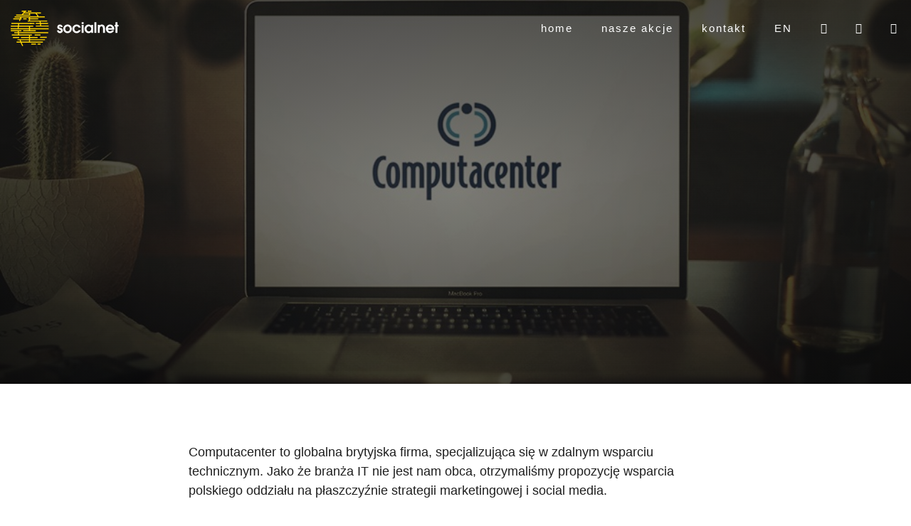

--- FILE ---
content_type: text/html; charset=UTF-8
request_url: https://social-net.pl/akcje/it-to-my/
body_size: 18742
content:
<!DOCTYPE html>
<html lang="pl-PL">
<head>
  <meta charset="UTF-8">
  <meta name="viewport" content="width=device-width, height=device-height, initial-scale=1.0, maximum-scale=1">
  <meta http-equiv="X-UA-Compatible" content="ie=edge">

  <link rel="apple-touch-icon" sizes="57x57" href="https://social-net.pl/wp-content/themes/socialnet/img/favicon/apple-icon-57x57.png">
  <link rel="apple-touch-icon" sizes="60x60" href="https://social-net.pl/wp-content/themes/socialnet/img/favicon/apple-icon-60x60.png">
  <link rel="apple-touch-icon" sizes="72x72" href="https://social-net.pl/wp-content/themes/socialnet/img/favicon/apple-icon-72x72.png">
  <link rel="apple-touch-icon" sizes="76x76" href="https://social-net.pl/wp-content/themes/socialnet/img/favicon/apple-icon-76x76.png">
  <link rel="apple-touch-icon" sizes="114x114" href="https://social-net.pl/wp-content/themes/socialnet/img/favicon/apple-icon-114x114.png">
  <link rel="apple-touch-icon" sizes="120x120" href="https://social-net.pl/wp-content/themes/socialnet/img/favicon/apple-icon-120x120.png">
  <link rel="apple-touch-icon" sizes="144x144" href="https://social-net.pl/wp-content/themes/socialnet/img/favicon/apple-icon-144x144.png">
  <link rel="apple-touch-icon" sizes="152x152" href="https://social-net.pl/wp-content/themes/socialnet/img/favicon/apple-icon-152x152.png">
  <link rel="apple-touch-icon" sizes="180x180" href="https://social-net.pl/wp-content/themes/socialnet/img/favicon/apple-icon-180x180.png">
  <link rel="icon" type="image/png" sizes="192x192"  href="https://social-net.pl/wp-content/themes/socialnet/img/favicon/android-icon-192x192.png">
  <link rel="icon" type="image/png" sizes="32x32" href="https://social-net.pl/wp-content/themes/socialnet/img/favicon/favicon-32x32.png">
  <link rel="icon" type="image/png" sizes="96x96" href="https://social-net.pl/wp-content/themes/socialnet/img/favicon/favicon-96x96.png">
  <link rel="icon" type="image/png" sizes="16x16" href="https://social-net.pl/wp-content/themes/socialnet/img/favicon/favicon-16x16.png">
  <link rel="manifest" href="https://social-net.pl/wp-content/themes/socialnet/img/favicon/manifest.json">
  <meta name="msapplication-TileColor" content="#ffffff">
  <meta name="msapplication-TileImage" content="https://social-net.pl/wp-content/themes/socialnet/img/favicon/ms-icon-144x144.png">
  <meta name="theme-color" content="#ffffff">

  

  <!-- Google Analytics -->
    <script>
      (function(i,s,o,g,r,a,m){i['GoogleAnalyticsObject']=r;i[r]=i[r]||function(){
      (i[r].q=i[r].q||[]).push(arguments)},i[r].l=1*new Date();a=s.createElement(o),
      m=s.getElementsByTagName(o)[0];a.async=1;a.src=g;m.parentNode.insertBefore(a,m)
      })(window,document,'script','https://www.google-analytics.com/analytics.js','ga');

      ga('create', 'UA-106364255-1', 'auto');
      ga('send', 'pageview');
    </script>
  <!-- End Google Analytics -->

        <meta property="og:title" content="IT to My">
      <meta property="og:description" content="Computacenter to globalna brytyjska firma, specjalizująca się w zdalnym wsparciu technicznym. Jako że branża IT nie jest nam obca, otrzymaliśmy propozycję wsparcia polskiego oddziału na płaszczyźnie strategii marketingowej i social media.">
      <meta property="og:image" content="https://social-net.pl/wp-content/uploads/2019/07/wzór-socialnet-www-computacenter.jpg">
              <style type="text/css" id="styles-css">@charset "UTF-8";.fancybox-enabled{overflow:hidden}.fancybox-enabled body{overflow:visible;height:100%}.fancybox-is-hidden{position:absolute;top:-9999px;left:-9999px;visibility:hidden}.fancybox-container{position:fixed;top:0;left:0;width:100%;height:100%;z-index:10;-webkit-tap-highlight-color:transparent;-webkit-backface-visibility:hidden;backface-visibility:hidden;transform:translateZ(0)}.fancybox-container~.fancybox-container{z-index:9}.fancybox-bg,.fancybox-inner,.fancybox-outer,.fancybox-stage{position:absolute;top:0;right:0;bottom:0;left:0}.fancybox-outer{overflow-y:auto;-webkit-overflow-scrolling:touch}.fancybox-bg{background:#1e1e1e;opacity:0;transition-duration:inherit;transition-property:opacity;transition-timing-function:cubic-bezier(.47,0,.74,.71)}.fancybox-is-open .fancybox-bg{opacity:.87;transition-timing-function:cubic-bezier(.22,.61,.36,1)}.fancybox-caption-wrap,.fancybox-infobar,.fancybox-toolbar{position:absolute;direction:ltr;z-index:13;opacity:0;visibility:hidden;transition:opacity .25s,visibility 0s linear .25s;box-sizing:border-box}.fancybox-show-caption .fancybox-caption-wrap,.fancybox-show-infobar .fancybox-infobar,.fancybox-show-toolbar .fancybox-toolbar{opacity:1;visibility:visible;transition:opacity .25s,visibility 0s}.fancybox-infobar{top:0;left:50%;margin-left:-79px}.fancybox-infobar__body{display:inline-block;width:70px;line-height:44px;font-size:13px;font-family:Helvetica Neue,Helvetica,Arial,sans-serif;text-align:center;color:#ddd;background-color:rgba(30,30,30,.7);pointer-events:none;-webkit-user-select:none;-moz-user-select:none;-ms-user-select:none;user-select:none;-webkit-touch-callout:none;-webkit-tap-highlight-color:transparent;-webkit-font-smoothing:subpixel-antialiased}.fancybox-toolbar{top:0;right:0}.fancybox-stage{overflow:hidden;direction:ltr;z-index:11;-webkit-transform:translateZ(0)}.fancybox-slide{position:absolute;top:0;left:0;width:100%;height:100%;margin:0;padding:0;overflow:auto;outline:none;white-space:normal;box-sizing:border-box;text-align:center;z-index:11;-webkit-overflow-scrolling:touch;display:none;-webkit-backface-visibility:hidden;backface-visibility:hidden;transition-property:transform,opacity;transform-style:preserve-3d}.fancybox-slide:before{content:"";display:inline-block;vertical-align:middle;height:100%;width:0}.fancybox-is-sliding .fancybox-slide,.fancybox-slide--current,.fancybox-slide--next,.fancybox-slide--previous{display:block}.fancybox-slide--image{overflow:visible}.fancybox-slide--image:before{display:none}.fancybox-slide--video .fancybox-content,.fancybox-slide--video iframe{background:#000}.fancybox-slide--map .fancybox-content,.fancybox-slide--map iframe{background:#e5e3df}.fancybox-slide--next{z-index:12}.fancybox-slide>div{display:inline-block;position:relative;padding:24px;margin:44px 0;border-width:0;vertical-align:middle;text-align:left;background-color:#fff;overflow:auto;box-sizing:border-box}.fancybox-slide .fancybox-image-wrap{position:absolute;top:0;left:0;margin:0;padding:0;border:0;z-index:12;background:transparent;cursor:default;overflow:visible;transform-origin:top left;background-size:100% 100%;background-repeat:no-repeat;-webkit-backface-visibility:hidden;backface-visibility:hidden;-webkit-user-select:none;-moz-user-select:none;-ms-user-select:none;user-select:none}.fancybox-can-zoomOut .fancybox-image-wrap{cursor:zoom-out}.fancybox-can-zoomIn .fancybox-image-wrap{cursor:zoom-in}.fancybox-can-drag .fancybox-image-wrap{cursor:grab}.fancybox-is-dragging .fancybox-image-wrap{cursor:grabbing}.fancybox-image,.fancybox-spaceball{position:absolute;top:0;left:0;width:100%;height:100%;margin:0;padding:0;border:0;max-width:none;max-height:none;-webkit-user-select:none;-moz-user-select:none;-ms-user-select:none;user-select:none}.fancybox-spaceball{z-index:1}.fancybox-slide--iframe .fancybox-content{padding:0;width:80%;height:80%;max-width:calc(100% - 100px);max-height:calc(100% - 88px);overflow:visible;background:#fff}.fancybox-iframe{display:block;padding:0;border:0;height:100%}.fancybox-error,.fancybox-iframe{margin:0;width:100%;background:#fff}.fancybox-error{padding:40px;max-width:380px;cursor:default}.fancybox-error p{margin:0;padding:0;color:#444;font:16px/20px Helvetica Neue,Helvetica,Arial,sans-serif}.fancybox-close-small{position:absolute;top:0;right:0;width:44px;height:44px;padding:0;margin:0;border:0;border-radius:0;outline:none;background:transparent;z-index:3;cursor:pointer}.fancybox-close-small:after{content:"×";position:absolute;top:5px;right:5px;width:30px;height:30px;font:20px/30px Arial,Helvetica Neue,Helvetica,sans-serif;color:#888;font-weight:300;text-align:center;border-radius:50%;border-width:0;background:#fff;transition:background .25s;box-sizing:border-box;z-index:2}.fancybox-close-small:focus:after{outline:1px dotted #888}.fancybox-close-small:hover:after{color:#555;background:#eee}.fancybox-slide--iframe .fancybox-close-small{top:0;right:-44px}.fancybox-slide--iframe .fancybox-close-small:after{background:transparent;font-size:35px;color:#aaa}.fancybox-slide--iframe .fancybox-close-small:hover:after{color:#fff}.fancybox-caption-wrap{bottom:0;left:0;right:0;padding:60px 30px 0;background:linear-gradient(180deg,transparent 0,rgba(0,0,0,.1) 20%,rgba(0,0,0,.2) 40%,rgba(0,0,0,.6) 80%,rgba(0,0,0,.8));pointer-events:none}.fancybox-caption{padding:30px 0;border-top:1px solid hsla(0,0%,100%,.4);font-size:14px;font-family:Helvetica Neue,Helvetica,Arial,sans-serif;color:#fff;line-height:20px;-webkit-text-size-adjust:none}.fancybox-caption a,.fancybox-caption button,.fancybox-caption select{pointer-events:all}.fancybox-caption a{color:#fff;text-decoration:underline}.fancybox-button{display:inline-block;position:relative;margin:0;padding:0;border:0;width:44px;height:44px;line-height:44px;text-align:center;background:transparent;color:#ddd;border-radius:0;cursor:pointer;vertical-align:top;outline:none}.fancybox-button[disabled]{cursor:default;pointer-events:none}.fancybox-button,.fancybox-infobar__body{background:rgba(30,30,30,.6)}.fancybox-button:hover:not([disabled]){color:#fff;background:rgba(0,0,0,.8)}.fancybox-button:after,.fancybox-button:before{content:"";pointer-events:none;position:absolute;background-color:currentColor;color:currentColor;opacity:.9;box-sizing:border-box;display:inline-block}.fancybox-button[disabled]:after,.fancybox-button[disabled]:before{opacity:.3}.fancybox-button--left:after,.fancybox-button--right:after{top:18px;width:6px;height:6px;background:transparent;border-top:2px solid currentColor;border-right:2px solid currentColor}.fancybox-button--left:after{left:20px;transform:rotate(-135deg)}.fancybox-button--right:after{right:20px;transform:rotate(45deg)}.fancybox-button--left{border-bottom-left-radius:5px}.fancybox-button--right{border-bottom-right-radius:5px}.fancybox-button--close:after,.fancybox-button--close:before{content:"";display:inline-block;position:absolute;height:2px;width:16px;top:calc(50% - 1px);left:calc(50% - 8px)}.fancybox-button--close:before{transform:rotate(45deg)}.fancybox-button--close:after{transform:rotate(-45deg)}.fancybox-arrow{position:absolute;top:50%;margin:-50px 0 0;height:100px;width:54px;padding:0;border:0;outline:none;background:none;cursor:pointer;z-index:12;opacity:0;-webkit-user-select:none;-moz-user-select:none;-ms-user-select:none;user-select:none;transition:opacity .25s}.fancybox-arrow:after{content:"";position:absolute;top:28px;width:44px;height:44px;background-color:rgba(30,30,30,.8);background-image:url([data-uri]);background-repeat:no-repeat;background-position:50%;background-size:24px 24px}.fancybox-arrow--right{right:0}.fancybox-arrow--left{left:0;transform:scaleX(-1)}.fancybox-arrow--left:after,.fancybox-arrow--right:after{left:0}.fancybox-show-nav .fancybox-arrow{opacity:.6}.fancybox-show-nav .fancybox-arrow[disabled]{opacity:.3}.fancybox-slide>.fancybox-loading{border:6px solid hsla(0,0%,39%,.4);border-top:6px solid hsla(0,0%,100%,.6);border-radius:100%;height:50px;width:50px;animation:a .8s infinite linear;background:transparent;position:absolute;top:50%;left:50%;margin-top:-25px;margin-left:-25px;z-index:14}@keyframes a{0%{transform:rotate(0deg)}to{transform:rotate(359deg)}}.fancybox-animated{transition-timing-function:cubic-bezier(0,0,.25,1)}.fancybox-fx-slide.fancybox-slide--previous{transform:translate3d(-100%,0,0);opacity:0}.fancybox-fx-slide.fancybox-slide--next{transform:translate3d(100%,0,0);opacity:0}.fancybox-fx-slide.fancybox-slide--current{transform:translateZ(0);opacity:1}.fancybox-fx-fade.fancybox-slide--next,.fancybox-fx-fade.fancybox-slide--previous{opacity:0;transition-timing-function:cubic-bezier(.19,1,.22,1)}.fancybox-fx-fade.fancybox-slide--current{opacity:1}.fancybox-fx-zoom-in-out.fancybox-slide--previous{transform:scale3d(1.5,1.5,1.5);opacity:0}.fancybox-fx-zoom-in-out.fancybox-slide--next{transform:scale3d(.5,.5,.5);opacity:0}.fancybox-fx-zoom-in-out.fancybox-slide--current{transform:scaleX(1);opacity:1}.fancybox-fx-rotate.fancybox-slide--previous{transform:rotate(-1turn);opacity:0}.fancybox-fx-rotate.fancybox-slide--next{transform:rotate(1turn);opacity:0}.fancybox-fx-rotate.fancybox-slide--current{transform:rotate(0deg);opacity:1}.fancybox-fx-circular.fancybox-slide--previous{transform:scale3d(0,0,0) translate3d(-100%,0,0);opacity:0}.fancybox-fx-circular.fancybox-slide--next{transform:scale3d(0,0,0) translate3d(100%,0,0);opacity:0}.fancybox-fx-circular.fancybox-slide--current{transform:scaleX(1) translateZ(0);opacity:1}.fancybox-fx-tube.fancybox-slide--previous{transform:translate3d(-100%,0,0) scale(.1) skew(-10deg)}.fancybox-fx-tube.fancybox-slide--next{transform:translate3d(100%,0,0) scale(.1) skew(10deg)}.fancybox-fx-tube.fancybox-slide--current{transform:translateZ(0) scale(1)}.fancybox-button--fullscreen:before{width:15px;height:11px;left:calc(50% - 7px);top:calc(50% - 6px);border:2px solid;background:none}.fancybox-button--pause:before,.fancybox-button--play:before{top:calc(50% - 6px);left:calc(50% - 4px);background:transparent}.fancybox-button--play:before{width:0;height:0;border-top:6px inset transparent;border-bottom:6px inset transparent;border-left:10px solid;border-radius:1px}.fancybox-button--pause:before{width:7px;height:11px;border-style:solid;border-width:0 2px}.fancybox-button--thumbs,.fancybox-thumbs{display:none}a,abbr,acronym,address,applet,article,aside,audio,b,big,blockquote,body,button,canvas,caption,center,cite,code,dd,del,details,dfn,div,dl,dt,em,embed,fieldset,figcaption,figure,footer,form,h1,h2,h3,h4,h5,h6,header,hgroup,html,i,iframe,img,input,ins,kbd,label,legend,li,mark,menu,nav,object,ol,output,p,pre,q,ruby,s,samp,section,select,small,span,strike,strong,sub,summary,sup,svg,table,tbody,td,textarea,tfoot,th,thead,time,tr,tt,u,ul,var,video{vertical-align:baseline;margin:0;padding:0;border:0;font:inherit;font-size:100%;outline:none}button,input,textarea{border-radius:0;outline:none;-webkit-appearance:none;-moz-appearance:none;appearance:none}article,aside,details,figcaption,figure,footer,header,hgroup,main,menu,nav,section,summary{display:block}ol,ul{list-style-type:none}:focus,a,a:focus,a:hover{outline:0;text-decoration:none}a img{border:0}body,html{overflow-x:hidden}body{-webkit-text-size-adjust:100%}@font-face{font-family:Josefin Sans;src:url(https://social-net.pl/wp-content/themes/socialnet/fonts/JosefinSans/JosefinSans-Light.eot);src:url(https://social-net.pl/wp-content/themes/socialnet/fonts/JosefinSans/JosefinSans-Light.eot?#iefix) format("embedded-opentype"),url(https://social-net.pl/wp-content/themes/socialnet/fonts/JosefinSans/JosefinSans-Light.woff) format("woff"),url(https://social-net.pl/wp-content/themes/socialnet/fonts/JosefinSans/JosefinSans-Light.ttf) format("truetype"),url(https://social-net.pl/wp-content/themes/socialnet/fonts/JosefinSans/JosefinSans-Light.svgJosefinSans-Light) format("svg");font-weight:300;font-style:normal}@font-face{font-family:Josefin Sans;src:url(https://social-net.pl/wp-content/themes/socialnet/fonts/JosefinSans/JosefinSans-Regular.eot);src:url(https://social-net.pl/wp-content/themes/socialnet/fonts/JosefinSans/JosefinSans-Regular.eot?#iefix) format("embedded-opentype"),url(https://social-net.pl/wp-content/themes/socialnet/fonts/JosefinSans/JosefinSans-Regular.woff) format("woff"),url(https://social-net.pl/wp-content/themes/socialnet/fonts/JosefinSans/JosefinSans-Regular.ttf) format("truetype"),url(https://social-net.pl/wp-content/themes/socialnet/fonts/JosefinSans/JosefinSans-Regular.svgJosefinSans-Regular) format("svg");font-weight:400;font-style:normal}@font-face{font-family:Josefin Sans;src:url(https://social-net.pl/wp-content/themes/socialnet/fonts/JosefinSans/JosefinSans-Italic.eot);src:url(https://social-net.pl/wp-content/themes/socialnet/fonts/JosefinSans/JosefinSans-Italic.eot?#iefix) format("embedded-opentype"),url(https://social-net.pl/wp-content/themes/socialnet/fonts/JosefinSans/JosefinSans-Italic.woff) format("woff"),url(https://social-net.pl/wp-content/themes/socialnet/fonts/JosefinSans/JosefinSans-Italic.ttf) format("truetype"),url(https://social-net.pl/wp-content/themes/socialnet/fonts/JosefinSans/JosefinSans-Italic.svgJosefinSans-Italic) format("svg");font-weight:400;font-style:italic}@font-face{font-family:Josefin Sans;src:url(https://social-net.pl/wp-content/themes/socialnet/fonts/JosefinSans/JosefinSans-SemiBold.eot);src:url(https://social-net.pl/wp-content/themes/socialnet/fonts/JosefinSans/JosefinSans-SemiBold.eot?#iefix) format("embedded-opentype"),url(https://social-net.pl/wp-content/themes/socialnet/fonts/JosefinSans/JosefinSans-SemiBold.woff) format("woff"),url(https://social-net.pl/wp-content/themes/socialnet/fonts/JosefinSans/JosefinSans-SemiBold.ttf) format("truetype"),url(https://social-net.pl/wp-content/themes/socialnet/fonts/JosefinSans/JosefinSans-SemiBold.svgJosefinSans-SemiBold) format("svg");font-weight:500;font-style:normal}@font-face{font-family:Advent Pro;src:url(https://social-net.pl/wp-content/themes/socialnet/fonts/AdventPro/AdventPro-Regular.eot);src:url(https://social-net.pl/wp-content/themes/socialnet/fonts/AdventPro/AdventPro-Regular.eot?#iefix) format("embedded-opentype"),url(https://social-net.pl/wp-content/themes/socialnet/fonts/AdventPro/AdventPro-Regular.woff) format("woff"),url(https://social-net.pl/wp-content/themes/socialnet/fonts/AdventPro/AdventPro-Regular.ttf) format("truetype"),url(https://social-net.pl/wp-content/themes/socialnet/fonts/AdventPro/AdventPro-Regular.svgAdventPro-Regular) format("svg");font-weight:400;font-style:normal}@font-face{font-family:Advent Pro;src:url(https://social-net.pl/wp-content/themes/socialnet/fonts/AdventPro/AdventPro-SemiBold.eot);src:url(https://social-net.pl/wp-content/themes/socialnet/fonts/AdventPro/AdventPro-SemiBold.eot?#iefix) format("embedded-opentype"),url(https://social-net.pl/wp-content/themes/socialnet/fonts/AdventPro/AdventPro-SemiBold.woff) format("woff"),url(https://social-net.pl/wp-content/themes/socialnet/fonts/AdventPro/AdventPro-SemiBold.ttf) format("truetype"),url(https://social-net.pl/wp-content/themes/socialnet/fonts/AdventPro/AdventPro-SemiBold.svgAdventPro-SemiBold) format("svg");font-weight:600;font-style:normal}@font-face{font-family:icomoon;src:url(https://social-net.pl/wp-content/themes/socialnet/fonts/icons/icomoon.eot?7mue50);src:url(https://social-net.pl/wp-content/themes/socialnet/fonts/icons/icomoon.eot?7mue50#iefix) format("embedded-opentype"),url(https://social-net.pl/wp-content/themes/socialnet/fonts/icons/icomoon.ttf?7mue50) format("truetype"),url(https://social-net.pl/wp-content/themes/socialnet/fonts/icons/icomoon.woff?7mue50) format("woff"),url(https://social-net.pl/wp-content/themes/socialnet/fonts/icons/icomoon.svg?7mue50#icomoon) format("svg");font-weight:400;font-style:normal}.icon-arrow-down:before{content:""}.icon-arrow-down:before,.icon-arrow-left:before{font-family:icomoon!important;speak:none;font-style:normal;font-weight:400;font-variant:normal;text-transform:none;-webkit-font-smoothing:antialiased;-moz-osx-font-smoothing:grayscale}.icon-arrow-left:before{content:""}.icon-arrow-right:before{content:""}.icon-arrow-right:before,.icon-arrow-up:before{font-family:icomoon!important;speak:none;font-style:normal;font-weight:400;font-variant:normal;text-transform:none;-webkit-font-smoothing:antialiased;-moz-osx-font-smoothing:grayscale}.icon-arrow-up:before{content:""}.icon-email:before{content:""}.icon-email:before,.icon-facebook:before{font-family:icomoon!important;speak:none;font-style:normal;font-weight:400;font-variant:normal;text-transform:none;-webkit-font-smoothing:antialiased;-moz-osx-font-smoothing:grayscale}.icon-facebook:before{content:""}.icon-hashtag:before{content:""}.icon-hashtag:before,.icon-instagram:before{font-family:icomoon!important;speak:none;font-style:normal;font-weight:400;font-variant:normal;text-transform:none;-webkit-font-smoothing:antialiased;-moz-osx-font-smoothing:grayscale}.icon-instagram:before{content:""}.icon-link:before{content:""}.icon-link:before,.icon-phone:before{font-family:icomoon!important;speak:none;font-style:normal;font-weight:400;font-variant:normal;text-transform:none;-webkit-font-smoothing:antialiased;-moz-osx-font-smoothing:grayscale}.icon-phone:before{content:""}.icon-profile:before{content:""}.icon-profile:before,.icon-quote-left:before{font-family:icomoon!important;speak:none;font-style:normal;font-weight:400;font-variant:normal;text-transform:none;-webkit-font-smoothing:antialiased;-moz-osx-font-smoothing:grayscale}.icon-quote-left:before{content:""}.icon-quote-right:before{content:""}.icon-quote-right:before,.icon-twitter:before{font-family:icomoon!important;speak:none;font-style:normal;font-weight:400;font-variant:normal;text-transform:none;-webkit-font-smoothing:antialiased;-moz-osx-font-smoothing:grayscale}.icon-twitter:before{content:""}.icon-calculator:before{content:""}.icon-calculator:before,.icon-calendar:before{font-family:icomoon!important;speak:none;font-style:normal;font-weight:400;font-variant:normal;text-transform:none;-webkit-font-smoothing:antialiased;-moz-osx-font-smoothing:grayscale}.icon-calendar:before{content:""}.icon-chart:before{content:""}.icon-chart:before,.icon-chat:before{font-family:icomoon!important;speak:none;font-style:normal;font-weight:400;font-variant:normal;text-transform:none;-webkit-font-smoothing:antialiased;-moz-osx-font-smoothing:grayscale}.icon-chat:before{content:""}.icon-coding:before{content:""}.icon-coding:before,.icon-config:before{font-family:icomoon!important;speak:none;font-style:normal;font-weight:400;font-variant:normal;text-transform:none;-webkit-font-smoothing:antialiased;-moz-osx-font-smoothing:grayscale}.icon-config:before{content:""}.icon-contract:before{content:""}.icon-contract:before,.icon-design:before{font-family:icomoon!important;speak:none;font-style:normal;font-weight:400;font-variant:normal;text-transform:none;-webkit-font-smoothing:antialiased;-moz-osx-font-smoothing:grayscale}.icon-design:before{content:""}.icon-edition:before{content:""}.icon-edition:before,.icon-eye:before{font-family:icomoon!important;speak:none;font-style:normal;font-weight:400;font-variant:normal;text-transform:none;-webkit-font-smoothing:antialiased;-moz-osx-font-smoothing:grayscale}.icon-eye:before{content:""}.icon-flag:before{content:""}.icon-flag:before,.icon-goal:before{font-family:icomoon!important;speak:none;font-style:normal;font-weight:400;font-variant:normal;text-transform:none;-webkit-font-smoothing:antialiased;-moz-osx-font-smoothing:grayscale}.icon-goal:before{content:""}.icon-group:before{content:""}.icon-group:before,.icon-handshake:before{font-family:icomoon!important;speak:none;font-style:normal;font-weight:400;font-variant:normal;text-transform:none;-webkit-font-smoothing:antialiased;-moz-osx-font-smoothing:grayscale}.icon-handshake:before{content:""}.icon-hosting:before{content:""}.icon-hosting:before,.icon-idea:before{font-family:icomoon!important;speak:none;font-style:normal;font-weight:400;font-variant:normal;text-transform:none;-webkit-font-smoothing:antialiased;-moz-osx-font-smoothing:grayscale}.icon-idea:before{content:""}.icon-idea-hand:before{content:""}.icon-idea-hand:before,.icon-image:before{font-family:icomoon!important;speak:none;font-style:normal;font-weight:400;font-variant:normal;text-transform:none;-webkit-font-smoothing:antialiased;-moz-osx-font-smoothing:grayscale}.icon-image:before{content:""}.icon-law:before{content:""}.icon-law:before,.icon-like:before{font-family:icomoon!important;speak:none;font-style:normal;font-weight:400;font-variant:normal;text-transform:none;-webkit-font-smoothing:antialiased;-moz-osx-font-smoothing:grayscale}.icon-like:before{content:""}.icon-mailing:before{content:""}.icon-mailing:before,.icon-megaphone:before{font-family:icomoon!important;speak:none;font-style:normal;font-weight:400;font-variant:normal;text-transform:none;-webkit-font-smoothing:antialiased;-moz-osx-font-smoothing:grayscale}.icon-megaphone:before{content:""}.icon-money:before{content:""}.icon-money:before,.icon-network:before{font-family:icomoon!important;speak:none;font-style:normal;font-weight:400;font-variant:normal;text-transform:none;-webkit-font-smoothing:antialiased;-moz-osx-font-smoothing:grayscale}.icon-network:before{content:""}.icon-newspaper:before{content:""}.icon-newspaper:before,.icon-optimization:before{font-family:icomoon!important;speak:none;font-style:normal;font-weight:400;font-variant:normal;text-transform:none;-webkit-font-smoothing:antialiased;-moz-osx-font-smoothing:grayscale}.icon-optimization:before{content:""}.icon-pencil:before{content:""}.icon-pencil:before,.icon-people:before{font-family:icomoon!important;speak:none;font-style:normal;font-weight:400;font-variant:normal;text-transform:none;-webkit-font-smoothing:antialiased;-moz-osx-font-smoothing:grayscale}.icon-people:before{content:""}.icon-photo-camera:before{content:""}.icon-photo-camera:before,.icon-planning:before{font-family:icomoon!important;speak:none;font-style:normal;font-weight:400;font-variant:normal;text-transform:none;-webkit-font-smoothing:antialiased;-moz-osx-font-smoothing:grayscale}.icon-planning:before{content:""}.icon-podium:before{content:""}.icon-podium:before,.icon-presentation:before{font-family:icomoon!important;speak:none;font-style:normal;font-weight:400;font-variant:normal;text-transform:none;-webkit-font-smoothing:antialiased;-moz-osx-font-smoothing:grayscale}.icon-presentation:before{content:""}.icon-protractor:before{content:""}.icon-protractor:before,.icon-public-relations:before{font-family:icomoon!important;speak:none;font-style:normal;font-weight:400;font-variant:normal;text-transform:none;-webkit-font-smoothing:antialiased;-moz-osx-font-smoothing:grayscale}.icon-public-relations:before{content:""}.icon-puzzle:before{content:""}.icon-puzzle:before,.icon-responsive:before{font-family:icomoon!important;speak:none;font-style:normal;font-weight:400;font-variant:normal;text-transform:none;-webkit-font-smoothing:antialiased;-moz-osx-font-smoothing:grayscale}.icon-responsive:before{content:""}.icon-secure:before{content:""}.icon-secure:before,.icon-shopping-cart:before{font-family:icomoon!important;speak:none;font-style:normal;font-weight:400;font-variant:normal;text-transform:none;-webkit-font-smoothing:antialiased;-moz-osx-font-smoothing:grayscale}.icon-shopping-cart:before{content:""}.icon-social-media:before{content:""}.icon-social-media:before,.icon-startup:before{font-family:icomoon!important;speak:none;font-style:normal;font-weight:400;font-variant:normal;text-transform:none;-webkit-font-smoothing:antialiased;-moz-osx-font-smoothing:grayscale}.icon-startup:before{content:""}.icon-stopwatch:before{content:""}.icon-stopwatch:before,.icon-streaming:before{font-family:icomoon!important;speak:none;font-style:normal;font-weight:400;font-variant:normal;text-transform:none;-webkit-font-smoothing:antialiased;-moz-osx-font-smoothing:grayscale}.icon-streaming:before{content:""}.icon-support:before{content:""}.icon-support:before,.icon-target:before{font-family:icomoon!important;speak:none;font-style:normal;font-weight:400;font-variant:normal;text-transform:none;-webkit-font-smoothing:antialiased;-moz-osx-font-smoothing:grayscale}.icon-target:before{content:""}.icon-team:before{content:""}.icon-team:before,.icon-timer:before{font-family:icomoon!important;speak:none;font-style:normal;font-weight:400;font-variant:normal;text-transform:none;-webkit-font-smoothing:antialiased;-moz-osx-font-smoothing:grayscale}.icon-timer:before{content:""}.icon-translation:before{content:""}.icon-translation:before,.icon-video-camera:before{font-family:icomoon!important;speak:none;font-style:normal;font-weight:400;font-variant:normal;text-transform:none;-webkit-font-smoothing:antialiased;-moz-osx-font-smoothing:grayscale}.icon-video-camera:before{content:""}.icon-wallet:before{content:""}.icon-wallet:before,.icon-www:before{font-family:icomoon!important;speak:none;font-style:normal;font-weight:400;font-variant:normal;text-transform:none;-webkit-font-smoothing:antialiased;-moz-osx-font-smoothing:grayscale}.icon-www:before{content:""}body{width:100%;font-family:Josefin Sans,sans-serif;box-sizing:border-box;color:#1e1e1e}.tpd-tooltip{position:absolute;box-sizing:content-box}.tpd-tooltip [class^=tpd-]{box-sizing:inherit}.tpd-content-wrapper{position:absolute;top:0;left:0;float:left;width:100%;height:100%;overflow:hidden}.tpd-content-relative,.tpd-content-relative-padder,.tpd-content-spacer{float:left;position:relative}.tpd-content-relative{width:100%}.tpd-content{float:left;clear:both;position:relative;padding:10px;font-size:11px;line-height:16px;color:#fff;box-sizing:border-box!important}.tpd-has-inner-close .tpd-content-relative .tpd-content{padding-right:0!important}.tpd-tooltip .tpd-content-no-padding{padding:0!important}.tpd-title-wrapper{float:left;position:relative;overflow:hidden}.tpd-title-spacer{float:left}.tpd-title-relative,.tpd-title-relative-padder{float:left;position:relative}.tpd-title-relative{width:100%}.tpd-title{float:left;position:relative;font-size:11px;line-height:16px;padding:10px;font-weight:700;text-transform:uppercase;color:#fff;box-sizing:border-box!important}.tpd-has-title-close .tpd-title{padding-right:0!important}.tpd-close{position:absolute;top:0;right:0;width:28px;height:28px;cursor:pointer;overflow:hidden;color:#fff}.tpd-close-icon{float:left;font-family:Arial,Baskerville,monospace;font-weight:400;font-style:normal;text-decoration:none;width:28px;height:28px;font-size:28px;line-height:28px;text-align:center}.tpd-frames,.tpd-skin{position:absolute;top:0;left:0}.tpd-frames .tpd-frame{float:left;width:100%;height:100%;clear:both;display:none}.tpd-visible-frame-bottom .tpd-frame-bottom,.tpd-visible-frame-left .tpd-frame-left,.tpd-visible-frame-right .tpd-frame-right,.tpd-visible-frame-top .tpd-frame-top{display:block}.tpd-backgrounds{transform-origin:0 0}.tpd-background-shadow,.tpd-backgrounds{position:absolute;top:0;left:0;width:100%;height:100%}.tpd-background-shadow{background-color:transparent;pointer-events:none}.tpd-no-shadow .tpd-skin .tpd-background-shadow{box-shadow:none!important}.tpd-background-box{position:absolute;top:0;left:0;height:100%;width:100%;overflow:hidden}.tpd-no-stem .tpd-background-box,.tpd-no-stem .tpd-shift-stem{display:none}.tpd-no-stem .tpd-background-box-top{display:block}.tpd-background-box-shift,.tpd-background-box-shift-further{position:relative;float:left;width:100%;height:100%}.tpd-background{border-radius:10px;float:left;clear:both;background:none;background-clip:padding-box;border:1px solid hsla(0,0%,100%,.1)}.tpd-background-loading{display:none}.tpd-no-radius .tpd-skin .tpd-frames .tpd-frame .tpd-backgrounds .tpd-background{border-radius:0}.tpd-background-content,.tpd-background-title{float:left;clear:both;width:100%;background-color:#282828}.tpd-background-border-hack{position:absolute;top:0;left:0;width:100%;height:100%;border-style:solid}.tpd-background-box-top{top:0}.tpd-background-box-bottom{bottom:0}.tpd-background-box-left{left:0}.tpd-background-box-right{right:0}.tpd-shift-stem{top:0;left:0;overflow:hidden}.tpd-shift-stem,.tpd-shift-stem-side{position:absolute}.tpd-frame-bottom .tpd-shift-stem-side,.tpd-frame-top .tpd-shift-stem-side{width:100%}.tpd-frame-left .tpd-shift-stem-side,.tpd-frame-right .tpd-shift-stem-side{height:100%}.tpd-stem{position:absolute;top:0;left:0;overflow:hidden;width:16px;height:8px;margin-left:3px;margin-top:2px;transform-origin:0 0}.tpd-tooltip .tpd-skin .tpd-frames .tpd-frame .tpd-shift-stem .tpd-stem-reset{margin:0!important}.tpd-stem-spacer{position:absolute;top:0;left:0;width:100%;height:100%}.tpd-stem-reset .tpd-stem-spacer{margin-top:0}.tpd-stem-point{width:100px;position:absolute;top:0;left:50%}.tpd-stem-downscale,.tpd-stem-transform{float:left;width:100%;height:100%;transform-origin:0 0;position:relative}.tpd-stem-side{width:50%;height:100%;float:left;position:relative;overflow:hidden}.tpd-stem-side-inversed{transform:scaleX(-1)}.tpd-stem-triangle{width:0;height:0;border-bottom-style:solid;border-left-color:transparent;border-left-style:solid;position:absolute;top:0;left:0}.tpd-stem-border{width:20px;background-color:#fff;border-right-color:#fff}.tpd-stem-border,.tpd-stem-border-corner{height:100%;position:absolute;top:0;left:50%;border-right-style:solid;border-right-width:0}.tpd-stem *{z-index:0;zoom:1}.tpd-stem-border-center-offset,.tpd-stem-border-center-offset-inverse{float:left;position:relative;width:100%;height:100%;overflow:hidden}.tpd-stem-notransform{float:left;width:100%;height:100%;position:relative}.tpd-stem-notransform .tpd-stem-border{height:100%;position:relative;float:left;top:0;left:0;margin:0}.tpd-stem-notransform .tpd-stem-border-center{position:absolute}.tpd-stem-notransform .tpd-stem-border-corner{background:#fff;border:0;top:auto;left:auto}.tpd-stem-notransform .tpd-stem-border-center,.tpd-stem-notransform .tpd-stem-triangle{height:0;border:0;left:50%}.tpd-stem-transform-left{transform:rotate(-90deg) scaleX(-1)}.tpd-stem-transform-right{transform:rotate(90deg) translateY(-100%)}.tpd-stem-transform-bottom{transform:scaleY(-1) translateY(-100%)}.tpd-spinner{position:absolute;top:50%;left:50%;width:46px;height:36px}.tpd-spinner-spin{position:relative;float:left;margin:8px 0 0 13px;text-indent:-9999em;border-top:2px solid hsla(0,0%,100%,.2);border-right:2px solid hsla(0,0%,100%,.2);border-bottom:2px solid hsla(0,0%,100%,.2);border-left:2px solid #fff;animation:b 1.1s infinite linear;box-sizing:border-box!important}.tpd-spinner-spin,.tpd-spinner-spin:after{border-radius:50%;width:20px;height:20px}@keyframes b{0%{transform:rotate(0deg)}to{transform:rotate(1turn)}}.tpd-is-loading .tpd-background,.tpd-is-loading .tpd-content-wrapper,.tpd-is-loading .tpd-title-wrapper{display:none}.tpd-is-loading .tpd-background-loading{display:block}.tpd-tooltip-measuring{top:0;left:0;position:absolute;max-width:100%;width:100%}.tpd-tooltip-measuring .tpd-skin,.tpd-tooltip-measuring .tpd-spinner{display:none}.tpd-tooltip-measuring .tpd-content-wrapper,.tpd-tooltip-measuring .tpd-title-wrapper{display:block}.tpd-tooltip a,.tpd-tooltip a:hover{color:gray;text-decoration:underline}.tpd-tooltip a:hover{color:#6c6c6c}.tpd-size-x-small .tpd-content,.tpd-size-x-small .tpd-title{padding:7px 8px;font-size:10px;line-height:15px}.tpd-size-x-small .tpd-background{border-radius:5px}.tpd-size-x-small .tpd-stem{width:12px;height:6px;margin-left:4px;margin-top:2px}.tpd-size-x-small.tpd-no-radius .tpd-stem{margin-left:7px}.tpd-size-x-small .tpd-close{margin-bottom:1px}.tpd-size-x-small .tpd-spinner{width:35px;height:29px}.tpd-size-x-small .tpd-spinner-spin{margin:6px 0 0 9px}.tpd-size-x-small .tpd-spinner-spin,.tpd-size-x-small .tpd-spinner-spin:after{width:17px;height:17px}.tpd-size-small .tpd-content,.tpd-size-small .tpd-title{padding:8px;font-size:10px;line-height:16px}.tpd-size-small .tpd-background{border-radius:6px}.tpd-size-small .tpd-stem{width:14px;height:7px;margin-left:5px;margin-top:2px}.tpd-size-small.tpd-no-radius .tpd-stem{margin-left:8px}.tpd-size-small .tpd-close{margin:2px 1px}.tpd-size-small .tpd-spinner{width:42px;height:32px}.tpd-size-small .tpd-spinner-spin{margin:7px 0 0 13px}.tpd-size-small .tpd-spinner-spin,.tpd-size-small .tpd-spinner-spin:after{width:18px;height:18px}.tpd-size-medium .tpd-content,.tpd-size-medium .tpd-title{padding:10px;font-size:11px;line-height:16px}.tpd-size-medium .tpd-background{border-radius:8px}.tpd-size-medium .tpd-stem{width:16px;height:8px;margin-left:6px;margin-top:2px}.tpd-size-medium.tpd-no-radius .tpd-stem{margin-left:10px}.tpd-size-medium .tpd-close{margin:4px 2px}.tpd-size-medium .tpd-spinner{width:50px;height:36px}.tpd-size-medium .tpd-spinner-spin{margin:8px 0 0 15px}.tpd-size-medium .tpd-spinner-spin,.tpd-size-medium .tpd-spinner-spin:after{width:20px;height:20px}.tpd-size-large .tpd-content,.tpd-size-large .tpd-title{padding:10px;font-size:13px;line-height:18px}.tpd-size-large .tpd-background{border-radius:8px}.tpd-size-large .tpd-stem{width:18px;height:9px;margin-left:7px;margin-top:2px}.tpd-size-large.tpd-no-radius .tpd-stem{margin-left:10px}.tpd-size-large .tpd-close{margin:5px 2px}.tpd-size-large .tpd-spinner{width:54px;height:38px}.tpd-size-large .tpd-spinner-spin{margin:9px 0 0 17px}.tpd-size-large .tpd-spinner-spin,.tpd-size-large .tpd-spinner-spin:after{width:20px;height:20px}.tpd-skin-dark .tpd-close,.tpd-skin-dark .tpd-content,.tpd-skin-dark .tpd-title{color:#fff}.tpd-skin-dark .tpd-background-content,.tpd-skin-dark .tpd-background-title{background-color:#282828}.tpd-skin-dark .tpd-background{border-color:hsla(0,0%,100%,.1)}.tpd-skin-dark .tpd-title-wrapper{border-bottom:1px solid #404040}.tpd-skin-dark .tpd-spinner-spin{border-color:hsla(0,0%,100%,.2);border-left-color:#fff}.tpd-skin-dark a{color:#ccc}.tpd-skin-dark a:hover{color:silver}.button,.pagination__next a,.pagination__prev a{position:relative;display:block;width:100%;height:40px;box-sizing:border-box;border:1px solid #feb219;line-height:38px;font-weight:500;font-size:16px;color:#feb219;text-align:center;letter-spacing:1px;overflow:hidden}.button:before,.pagination__next a:before,.pagination__prev a:before{content:"";display:block;position:absolute;top:0;left:0;width:100%;height:100%;background-color:#feb219;transform:translateY(-100%);transition:transform .3s}.button span,.pagination__next a span,.pagination__prev a span{position:relative;transition:color .3s}.button:hover:before,.pagination__next a:hover:before,.pagination__prev a:hover:before{transform:translateY(0)}.button:hover span,.pagination__next a:hover span,.pagination__prev a:hover span{color:#fff}.contactSection{background-color:#feb219}.portfolioSection+.contactSection{margin-top:2px}.contactSection__items{margin:30px 0 -6px}.contactSection__items .row{font-size:0;line-height:0;text-align:center}.contactSection__items .row:after,.contactSection__items .row:before{display:none}.contactSection__items .row>div{display:inline-block;float:none!important;text-align:left}.contactSection__item{text-align:center;margin-top:24px}.contactSection__icon{margin:0 auto;width:70px;height:70px;border-radius:50%;background-color:#fff;transition:transform .3s;text-align:center}.contactSection__item:hover .contactSection__icon{transform:scale(1.25)}.contactSection__icon:before{display:block;font-size:40px;line-height:70px;color:#feb219;transition:transform .3s}.contactSection__item:hover .contactSection__icon:before{transform:scale(.8)}.contactSection__value,.contactSection a{font-family:Josefin Sans,sans-serif;font-weight:400;text-align:center;color:#fff;letter-spacing:.5px}.contactSection a{display:block;font-weight:500;font-size:30px;line-height:1.2;margin-top:14px;transition:opacity .3s}.contactSection a:hover{opacity:.5}.contactSection__value{font-size:18px;line-height:1.5}.gallerySection__items{margin-top:-30px;font-size:0;text-align:center}.gallerySection__item{display:inline-block;float:none!important;margin-top:30px}.gallerySection__wrap{position:relative;display:block;width:100%;height:250px;z-index:3;overflow:hidden}.gallerySection__inner{position:absolute;top:0;left:0;width:100%;height:100%;background-repeat:no-repeat;background-position:50%;background-size:cover;cursor:pointer;transition:transform .3s}.gallerySection__wrap:hover .gallerySection__inner{transform:scale(1.2)}.newsItem{position:relative;display:block;width:100%;height:100%;background-color:#fff;box-sizing:border-box;padding:100px 0 90px;border:1px solid rgba(0,0,0,.1)}.newsItem__imageOuter{position:absolute;top:-111px;left:calc(50% - 111px);width:221px;height:221px;border-radius:50%}.newsItem__imageOuter:after{content:"";position:absolute;top:0;left:0;width:100%;height:calc(50% - 1px);border:1px solid rgba(0,0,0,.1);border-bottom:0;border-radius:110px 110px 0 0}.newsItem__imageInner{position:relative;width:100%;height:100%;border:10px solid #fff;border-radius:50%;box-sizing:border-box;overflow:hidden;z-index:3}.newsItem__image{width:100%;height:100%;background-position:top;background-size:cover;background-repeat:no-repeat;transition:transform .3s}.newsItem:hover .newsItem__image{transform:scale(1.25)}.newsItem__title{font-family:Advent Pro,serif;font-size:18px;font-weight:600;letter-spacing:1px;text-transform:uppercase;padding:30px 30px 10px}.newsItem__text,.newsItem__title{line-height:25px;color:#1e1e1e;text-align:center;margin:-6px 0}.newsItem__text{font-size:16px;font-weight:400;letter-spacing:.5px;padding:10px 30px 30px}.newsItem__button{position:absolute;bottom:40px;left:40px;right:40px}.newsSection{background-color:#f5f5f5}.newsSection__items{margin-top:21px}.newsSection__items:first-child{margin-top:-29px}.newsSection__items .row{font-size:0;line-height:0;text-align:center}.newsSection__items .row:after,.newsSection__items .row:before{display:none}.newsSection__items .row>div{margin-top:28px;padding-top:111px;display:inline-block;float:none!important;text-align:left;overflow:hidden}.newsSection__button{text-align:center;margin-top:60px;font-size:0}.newsSection__button .button{display:inline-block;max-width:600px;background-color:#fff}.offerItem{position:relative;padding-top:45px}.offerItem,.offerItem__inner{width:100%;height:100%;box-sizing:border-box}.offerItem__inner{padding:59px 40px 112px;border:1px solid rgba(0,0,0,.1)}.offerItem.offerItem--noButton .offerItem__inner{padding-bottom:33px}.offerItem__iconWrap{position:absolute;top:0;left:calc(50% - 45px);width:70px;height:70px;border-radius:50%;border:10px solid #fff;transition:transform .2s}.offerItem:hover .offerItem__iconWrap{transform:scale(1.25)}.offerItem__icon{position:relative;width:70px;height:70px;display:flex;align-items:center;justify-content:center;background-color:#feb219;border-radius:50%}.offerItem__icon:before{font-size:40px;line-height:50px;text-align:center;color:#fff}.offerItem__title{font-family:Advent Pro,serif;font-size:18px;line-height:25px;font-weight:600;letter-spacing:1px;text-align:center;text-transform:uppercase}.offerItem ul{margin-top:18px}.offerItem ul li{position:relative;font-size:16px;line-height:25px;font-weight:400;padding-left:25px;letter-spacing:1px}.offerItem ul li:first-child{margin-top:0}.offerItem ul li:before{content:"";position:absolute;top:10px;left:0;width:5px;height:5px;background-color:#feb219;border-radius:50%}.offerItem p{margin-top:18px;font-size:16px;line-height:25px;font-weight:400;letter-spacing:1px;text-align:center}.offerItem__button{position:absolute;bottom:40px;left:40px;right:40px}.offerSection{position:relative}.offerSection__items{margin-top:25px}.offerSection__items .row{overflow:hidden}.offerSection__items .row>div{margin-top:19px}.opinionsSection{position:relative;overflow:hidden}.opinionsSection__bg{position:absolute;top:0;left:0;width:100%;height:100%;background-position:50%;background-size:cover;background-repeat:no-repeat;background-attachment:fixed}@supports (-ms-ime-align:auto){.opinionsSection__bg{background-attachment:scroll}}.opinionsSection__bg:before{content:"";position:absolute;top:0;left:0;width:100%;height:100%;background-color:rgba(0,0,0,.4)}.opinionsSection__header{position:relative;color:#fff}.opinionsSection__items{position:relative;margin-top:66px;padding:18px 0;overflow:hidden;cursor:pointer}.opinionsSection__item{width:100%;float:left}.opinionsSection__text{position:relative;max-width:800px;margin:0 auto;font-size:18px;line-height:27px;text-align:center;color:#fff;letter-spacing:.5px}.opinionsSection__text:before{position:absolute;top:-12px;left:-52px;font-size:18px;content:"";font-family:icomoon!important;speak:none;font-style:normal;font-weight:400;font-variant:normal;text-transform:none;-webkit-font-smoothing:antialiased;-moz-osx-font-smoothing:grayscale}.opinionsSection__text:after{position:absolute;bottom:-12px;right:-52px;font-size:18px;content:"";font-family:icomoon!important;speak:none;font-style:normal;font-weight:400;font-variant:normal;text-transform:none;-webkit-font-smoothing:antialiased;-moz-osx-font-smoothing:grayscale}.opinionsSection__author{text-align:center;margin-top:28px}.opinionsSection__author span{display:inline-block;font-size:30px;line-height:36px;color:#fff;letter-spacing:.5px}.opinionsSection__author span:before{font-size:18px;line-height:36px;margin-right:15px;display:inline-block;transform:translateY(-3px);content:"";font-family:icomoon!important;speak:none;font-style:normal;font-weight:400;font-variant:normal;text-transform:none;-webkit-font-smoothing:antialiased;-moz-osx-font-smoothing:grayscale}.opinionsSection__dots{position:relative;font-size:0;text-align:center;margin-top:34px}.opinionsSection__dot{display:inline-block;margin:0 15px;cursor:pointer}.opinionsSection__dot span{display:block;border-radius:50%;border:2px solid #fff;width:3px;height:3px;padding:5px;background-color:transparent;transform:scale(.7);background-clip:content-box;transition:all .3s}.opinionsSection__dot.active span,.opinionsSection__dot:hover span{transform:scale(1);background-color:transparent;background-color:#fff}.pagination{background-color:#f5f5f5;font-size:0;overflow:hidden;padding-bottom:90px}.pagination__next,.pagination__prev{width:230px}.pagination__next a,.pagination__prev a{padding:0 30px;background-color:#fff}.pagination__next a:after,.pagination__prev a:after{position:relative;font-size:10px;transition:color .3s}.pagination__next a:hover:after,.pagination__prev a:hover:after{color:#fff}.pagination__prev{float:left}.pagination__prev a:after{float:left;font-size:10px;margin-right:15px;content:"";font-family:icomoon!important;speak:none;font-style:normal;font-weight:400;font-variant:normal;text-transform:none;-webkit-font-smoothing:antialiased;-moz-osx-font-smoothing:grayscale}.pagination__next{float:right}.pagination__next a:after{float:right;margin-left:15px;content:"";font-family:icomoon!important;speak:none;font-style:normal;font-weight:400;font-variant:normal;text-transform:none;-webkit-font-smoothing:antialiased;-moz-osx-font-smoothing:grayscale}.partnersSection__items{margin-top:60px;cursor:pointer}.partnersSection__item{display:flex;align-items:center;justify-content:center;-webkit-user-select:none;-moz-user-select:none;-ms-user-select:none;user-select:none}.partnersSection__itemInner{position:relative;width:100%;height:100px}.partnersSection__itemInner a{position:absolute;top:0;left:0;width:100%;height:100%;display:block}.partnersSection__itemInner a img{max-width:calc(100% - 20px);max-height:100%;position:absolute;top:50%;left:50%;transform:translateZ(0) translate(-50%,-50%);opacity:.5;pointer-events:none}.partnersSection__itemInner a img:nth-child(2){opacity:0;transition:opacity .3s}.partnersSection__item:hover .partnersSection__itemInner a img:nth-child(2){opacity:1}.portfolioItem{margin-top:2px}.portfolioItem:first-child:hover+.portfolioItem--header{transform:translateX(100%)}.col-3+.portfolioItem--header{transform:translateX(0)!important}.portfolioItem--big+.portfolioItem--header{margin-left:-25%;transition:transform .3s}.portfolioItem__header{position:absolute;top:0;left:0;width:100%;height:100%;display:flex;align-items:center;justify-content:center}.portfolioItem__inner{position:relative;width:100%;height:350px;background-color:#f5f5f5;overflow:hidden;cursor:pointer}.offerSection+.portfolioSection .portfolioItem__inner{background-color:#fff}.portfolioItem.portfolioItem--big .portfolioItem__inner{height:702px}.portfolioItem--big+.portfolioItem.portfolioItem--header .portfolioItem__inner{border:2px solid #fff;border-top:0;border-right:0}.portfolioItem__image{position:absolute;top:0;left:0;width:100%;height:100%;background-position:50%;background-size:cover;background-repeat:no-repeat;transition:transform .3s}.portfolioItem.portfolioItem--big .portfolioItem__image{background-position-x:25%}.portfolioItem:hover .portfolioItem__image{transform:scale(1.25)}.portfolioItem__image:before{content:"";position:absolute;top:0;left:0;width:100%;height:100%;background-color:rgba(0,0,0,.15);transition:background-color .3s}.portfolioItem:hover .portfolioItem__image:before{background-color:rgba(0,0,0,.75)}.portfolioItem__text{position:absolute;top:0;left:0;width:100%;height:100%;padding:30px;box-sizing:border-box;display:flex;align-items:center;justify-content:center;text-align:center;color:#fff;letter-spacing:.5px;transform:scale(0);transition:transform .3s}.portfolioItem:hover .portfolioItem__text{transform:scale(1)}.portfolioItem__title{font-weight:500;font-size:30px;line-height:36px}.portfolioItem__separator{width:100px;height:1px;margin:24px auto 25px;background-color:#fff}.portfolioItem__icons{font-size:0;text-align:center;margin:-15px}.portfolioItem__icon{position:relative;display:inline-block;width:80px;height:80px;padding:15px;font-size:40px;line-height:50px;text-align:center;color:#fff;box-sizing:border-box;transition:opacity .3s}.portfolioItem__icon.hidden{opacity:.1}.tpd-skin-dark .tpd-content{padding:9px 15px;font-size:16px;line-height:25px;background-color:transparent}.tpd-skin-dark .tpd-content a{text-decoration:none;color:#fff;transition:opacity .3s}.tpd-skin-dark .tpd-content a:hover{opacity:.5}.tpd-skin-dark .tpd-content a:before{float:left;font-size:16px;margin-right:7px;content:"";font-family:icomoon!important;speak:none;font-style:normal;font-weight:400;font-variant:normal;text-transform:none;-webkit-font-smoothing:antialiased;-moz-osx-font-smoothing:grayscale}.tpd-skin-dark .tpd-background{border-width:1px;border-color:#fff}.tpd-skin-dark .tpd-background-content{background-color:transparent}.portfolioSection{background-color:#fff}.portfolioSection>*>*>.section__headerInner{margin:60px 0}.portfolioSection__items{margin-left:-1px!important;margin-right:-1px!important}.portfolioSection__items>div{padding-left:1px!important;padding-right:1px!important}.section{padding:90px 0}.section--padding{padding:120px 0}.section--sideBySide+.section--sideBySide{margin-top:-90px}.section__header,.section__headerInner{position:relative;text-align:center}.section__headerInner{display:inline-block;font-family:Advent Pro,serif;font-size:60px;line-height:.92;padding-left:38px;margin:-6px 0 -7px}.section.section--white .section__headerInner{color:#fff}.section__headerInner:before{position:absolute;top:15px;left:0;font-size:36px;line-height:1;content:"";font-family:icomoon!important;speak:none;font-style:normal;font-weight:400;font-variant:normal;text-transform:none;-webkit-font-smoothing:antialiased;-moz-osx-font-smoothing:grayscale}.section__headerInner strong{display:inline-block;opacity:.5;margin-right:8px}.section__desc{position:relative;max-width:600px;margin:34px auto 0;font-family:Josefin Sans,sans-serif;font-weight:400;font-size:18px;line-height:1.5;text-align:center;color:gray;letter-spacing:.5px}.section__desc strong{font-weight:500}.section.section--white .section__desc{color:#fff}.content{z-index:6;background-color:#fff}.content,.slider{position:relative}.slider{width:100%;height:75vh}body.home .slider{height:100vh}.slider__images{position:fixed;top:0;left:0;width:100%;height:75%}body.home .slider__images{height:100%}.slider__images:after{content:"";background:radial-gradient(ellipse at center,rgba(0,0,0,.5) 0,rgba(0,0,0,.75) 100%);filter:progid:DXImageTransform.Microsoft.gradient(startColorstr="#80000000",endColorstr="#bf000000",GradientType=1);z-index:4}.slider__image,.slider__images:after{position:absolute;top:0;left:0;width:100%;height:100%}.slider__image{background-position:50%;background-size:cover;background-repeat:no-repeat;opacity:0;transition:opacity 2.5s}.slider__image.active{opacity:1;z-index:3}.slider__items{position:relative;width:100%;height:100%;z-index:5}.slider__item{position:absolute;top:0;left:0;width:100%;height:100%;display:flex;align-items:center;justify-content:center}.slider__inner{position:relative;max-width:calc(100% - 60px);font-family:Josefin Sans,sans-serif;text-align:center;opacity:1}.slider__item.inactive .slider__inner{transition:all .5s;opacity:0}.slider__inner h2{width:750px;max-width:100%;font-weight:300;font-size:50px;line-height:66px;color:#fff;text-transform:uppercase;padding:17px 30px;letter-spacing:3px;box-sizing:border-box;transform:translateY(100px);opacity:0}.slider__item.active .slider__inner h2{transition:all 1s}.slider__item.animate .slider__inner h2{transform:translateY(0);opacity:1}.slider__borderBottom,.slider__borderLeft,.slider__borderRight,.slider__borderTop{position:absolute;background-color:#fff}.slider__borderTop{top:0;left:0;width:0;height:1px}.slider__item.animate .slider__borderTop{width:100%}.slider__borderRight{top:0;right:0;width:1px;height:0}.slider__item.animate .slider__borderRight{height:100%}.slider__borderBottom{bottom:0;right:0;width:0;height:1px}.slider__item.animate .slider__borderBottom{width:100%}.slider__borderLeft{bottom:0;left:0;width:1px;height:0}.slider__item.animate .slider__borderLeft{height:100%}.slider__dots{position:absolute;bottom:50px;left:0;width:100%;font-size:0;text-align:center;z-index:5}.slider__dot{display:inline-block;margin:0 15px;cursor:pointer;opacity:0;transform:translateX(-50px);transition:all 1s ease-in-out}.slider__dot:first-child:last-child{display:none}.slider__dot.visible{opacity:1;transform:translateX(0)}.slider__dot span{display:block;border-radius:50%;border:2px solid #fff;width:3px;height:3px;padding:5px;background-color:transparent;transform:scale(.7);background-clip:content-box;transition:all .3s}.slider__dot.active span,.slider__dot:hover span{transform:scale(1);background-color:transparent;background-color:#fff}.teamSection__items{margin-top:54px;font-size:0;text-align:center;background-image:url(https://social-net.pl/wp-content/themes/socialnet/img/pitch.png);background-repeat:no-repeat;background-position:bottom;padding:66px 0 108px}.teamSection__item{float:none!important;margin-bottom:34px}.teamSection__item,.teamSection__item a{display:inline-block}.teamSection__personWrap{position:relative;width:100px;height:100px;margin:-4px auto;border:4px solid #fff;border-radius:50%;overflow:hidden;z-index:3}.teamSection__person{width:100%;height:100%;background-position:50%;background-size:cover;background-repeat:no-repeat;transition:transform .3s}.teamSection__item:hover .teamSection__person{transform:scale(1.25)}.teamSection__name,.teamSection__position{font-family:Josefin Sans,sans-serif;font-weight:400;text-align:center;color:gray;letter-spacing:.5px}.teamSection__name{font-weight:500;font-size:20px;line-height:1.4;margin-top:14px}.teamSection__position{font-size:16px;line-height:1.5}.textSection__inner{max-width:750px;margin:-7px auto}.textSection h1,.textSection h2,.textSection h3,.textSection h4,.textSection h5,.textSection h6{font-weight:500;font-size:24px;line-height:1.375;margin-top:26px}.textSection h1:first-child,.textSection h2:first-child,.textSection h3:first-child,.textSection h4:first-child,.textSection h5:first-child,.textSection h6:first-child{margin-top:0}.textSection p{font-size:18px;line-height:1.5;margin-top:26px}.textSection p:first-child{margin-top:0}.textSection p a{font-weight:500;color:#1e1e1e;transition:opacity .3s}.textSection p a:hover{opacity:.5}.textSection p strong{font-weight:500}.videoSection__wrap{width:100%;max-width:750px;margin:0 auto}.videoSection__inner{position:relative;width:100%;height:0;padding-bottom:56.25%}.videoSection__video{position:absolute;top:0;left:0;width:100%;height:100%;border:0}.container{width:100%;max-width:1310px;margin-left:auto;margin-right:auto;padding-left:15px;padding-right:15px;box-sizing:border-box}.container.container--fluid{max-width:100%;padding-left:0;padding-right:0}.container:after,.container:before{content:"";display:table;clear:both}.container .row{margin-left:-15px;margin-right:-15px}.container .row:after,.container .row:before{content:"";display:table;clear:both}.container .row.row--fluid{margin-left:0;margin-right:0}.container .row.row--fluid .col-1,.container .row.row--fluid .col-2,.container .row.row--fluid .col-3,.container .row.row--fluid .col-4,.container .row.row--fluid .col-5,.container .row.row--fluid .col-6,.container .row.row--fluid .col-7,.container .row.row--fluid .col-8,.container .row.row--fluid .col-9,.container .row.row--fluid .col-10,.container .row.row--fluid .col-11,.container .row.row--fluid .col-12{padding-left:0;padding-right:0}.container .row .col-1,.container .row .col-2,.container .row .col-3,.container .row .col-4,.container .row .col-5,.container .row .col-6,.container .row .col-7,.container .row .col-8,.container .row .col-9,.container .row .col-10,.container .row .col-11,.container .row .col-12{float:left;padding-left:15px;padding-right:15px;box-sizing:border-box}.container .row .col-1{width:8.33333%}.container .row .col-2{width:16.66667%}.container .row .col-3{width:25%}.container .row .col-4{width:33.33333%}.container .row .col-5{width:41.66667%}.container .row .col-6{width:50%}.container .row .col-7{width:58.33333%}.container .row .col-8{width:66.66667%}.container .row .col-9{width:75%}.container .row .col-10{width:83.33333%}.container .row .col-11{width:91.66667%}.container .row .col-12{width:100%}.container .row .offset-col-1{margin-left:8.33333%}.container .row .offset-col-2{margin-left:16.66667%}.container .row .offset-col-3{margin-left:25%}.container .row .offset-col-4{margin-left:33.33333%}.container .row .offset-col-5{margin-left:41.66667%}.container .row .offset-col-6{margin-left:50%}.container .row .offset-col-7{margin-left:58.33333%}.container .row .offset-col-8{margin-left:66.66667%}.container .row .offset-col-9{margin-left:75%}.container .row .offset-col-10{margin-left:83.33333%}.container .row .offset-col-11{margin-left:91.66667%}.container .row .offset-col-12{margin-left:100%}.footer{position:relative;z-index:6;background-color:#000;overflow:hidden;padding:14px 0}.footer__copyright{float:left;font-family:Josefin Sans,sans-serif;font-weight:400;font-size:16px;line-height:24px;color:#fff;letter-spacing:.5px}.footer__scroll{float:right;display:inline-block;font-size:10px;line-height:24px;color:#fff;transition:opacity .3s}.footer__scroll:hover{opacity:.5}.footer__scroll:before{content:"";font-family:icomoon!important;speak:none;font-style:normal;font-weight:400;font-variant:normal;text-transform:none;-webkit-font-smoothing:antialiased;-moz-osx-font-smoothing:grayscale}.header{position:fixed;z-index:7;font-size:0;transform:translateZ(0)}.header,.header:before{top:0;left:0;width:100%}.header:before{content:"";display:block;position:absolute;height:100%;background-color:#000;transform:translateY(-100%);transition:transform .3s}.header.sticky:before{transform:translateY(0)}.header__logo{position:relative;margin:15px 0;float:left;transition:margin .3s}.header.sticky .header__logo{margin:10px 0}.header__logo img{width:auto;height:50px;transition:opacity .5s,height .3s}.header.sticky .header__logo img{height:40px}.header__logo img:hover{opacity:.5}.header__nav{position:relative;float:right}.header__line{display:none;position:absolute;bottom:-2px;left:0;width:100%;height:2px;background-color:#feb219}.header.sticky .header__line{display:block}.header__toggle{display:none;position:relative;float:right;width:40px;height:18px;margin:11px -10px -10px;padding:10px;cursor:pointer;transition:opacity .3s}.header__toggle:hover{opacity:.75}.header.sticky .header__toggle{margin:9.5px 0}.header__toggle span{position:absolute;left:10px;display:block;width:calc(100% - 20px);height:2px;background-color:#fff;transition:all .3s}.header__toggle span:first-child{top:10px}.header__toggle span:nth-child(2),.header__toggle span:nth-child(3){top:18px}.header__toggle span:nth-child(4){top:26px}.header__toggle.active span:first-child,.header__toggle.active span:nth-child(4){width:0}.header__toggle.active span:nth-child(2){transform:rotate(45deg)}.header__toggle.active span:nth-child(3){transform:rotate(-45deg)}.menu{margin-right:-15px}.menu .menu-item{float:left}.menu .menu-item a{position:relative;display:block;font-family:Josefin Sans,sans-serif;color:#fff;font-size:15px;line-height:50px;letter-spacing:2px;padding:15px 25px;overflow:hidden;transition:padding .3s}.header.sticky .menu .menu-item a{padding-top:5px;padding-bottom:5px}.menu .menu-item a:before{content:"";position:absolute;top:0;left:0;width:100%;height:100%;background-color:hsla(0,0%,100%,.1);transform:translateY(-100%);transition:transform .5s}.header.sticky .menu .menu-item a:before{background-color:hsla(0,0%,100%,.25)}.menu .menu-item a:hover:before{transform:translateX(0) translateY(0)}.header.sticky .menu .menu-item a.active:before{transform:translateY(0)}.menu .menu-item.facebook span,.menu .menu-item.instagram span,.menu .menu-item.twitter span{font-size:0;letter-spacing:0}.menu .menu-item.facebook span:before,.menu .menu-item.instagram span:before,.menu .menu-item.twitter span:before{float:left;font-size:15px}.menu .menu-item.facebook span:before{content:""}.menu .menu-item.facebook span:before,.menu .menu-item.instagram span:before{font-family:icomoon!important;speak:none;font-style:normal;font-weight:400;font-variant:normal;text-transform:none;-webkit-font-smoothing:antialiased;-moz-osx-font-smoothing:grayscale}.menu .menu-item.instagram span:before{content:""}.menu .menu-item.twitter span:before{content:"";font-family:icomoon!important;speak:none;font-style:normal;font-weight:400;font-variant:normal;text-transform:none;-webkit-font-smoothing:antialiased;-moz-osx-font-smoothing:grayscale}@media screen and (min-width:0\0){.opinionsSection__bg{background-attachment:scroll}}@media (min-width:769px){.hideScroll{opacity:0}.hideScroll--hidden{transform:translateY(50px)}.hideScroll--hidden.hideScroll--circle{transform:scale(0)}.hideScroll--active{transition:transform .5s,opacity .7s;transform:translateY(0);opacity:1}.hideScroll--active.hideScroll--circle{transform:scale(1)}.portfolioItem:nth-child(-n+2){margin-top:0}.portfolioSection>*>*>.section__headerInner{display:none}}@media (min-width:800px){.fancybox-button--thumbs{display:inline-block}.fancybox-button--thumbs span{font-size:23px}.fancybox-button--thumbs:before{width:3px;height:3px;top:calc(50% - 2px);left:calc(50% - 2px);box-shadow:0 -4px 0,-4px -4px 0,4px -4px 0,inset 0 0 0 32px,-4px 0 0,4px 0 0,0 4px 0,-4px 4px 0,4px 4px 0}.fancybox-thumbs{position:absolute;top:0;right:0;bottom:0;left:auto;width:220px;margin:0;padding:5px 5px 0 0;background:#fff;word-break:normal;-webkit-tap-highlight-color:transparent;-webkit-overflow-scrolling:touch;-ms-overflow-style:-ms-autohiding-scrollbar;box-sizing:border-box;z-index:12}.fancybox-show-thumbs .fancybox-thumbs{display:block}.fancybox-show-thumbs .fancybox-inner{right:220px}.fancybox-thumbs>ul{list-style:none;position:absolute;position:relative;width:100%;height:100%;margin:0;padding:0;overflow-x:hidden;overflow-y:auto;font-size:0}.fancybox-thumbs>ul>li{float:left;overflow:hidden;max-width:50%;padding:0;margin:0;width:105px;height:75px;position:relative;cursor:pointer;outline:none;border:5px solid transparent;border-top-width:0;border-right-width:0;-webkit-tap-highlight-color:transparent;-webkit-backface-visibility:hidden;backface-visibility:hidden;box-sizing:border-box}li.fancybox-thumbs-loading{background:rgba(0,0,0,.1)}.fancybox-thumbs>ul>li>img{position:absolute;top:0;left:0;min-width:100%;min-height:100%;max-width:none;max-height:none;-webkit-touch-callout:none;-webkit-user-select:none;-moz-user-select:none;-ms-user-select:none;user-select:none}.fancybox-thumbs>ul>li:before{content:"";position:absolute;top:0;right:0;bottom:0;left:0;border-radius:2px;border:4px solid #4ea7f9;z-index:8;opacity:0;transition:all .2s cubic-bezier(.25,.46,.45,.94)}.fancybox-thumbs>ul>li.fancybox-thumbs-active:before{opacity:1}}@media (min-width:1025px){.portfolioItem:nth-child(-n+3){margin-top:0}}@media (min-width:1281px){.portfolioItem:nth-child(-n+4){margin-top:0}}@media (max-width:1366px){.container .row .col-xl-1{margin-left:0;width:8.33333%}.container .row .col-xl-2{margin-left:0;width:16.66667%}.container .row .col-xl-3{margin-left:0;width:25%}.container .row .col-xl-4{margin-left:0;width:33.33333%}.container .row .col-xl-5{margin-left:0;width:41.66667%}.container .row .col-xl-6{margin-left:0;width:50%}.container .row .col-xl-7{margin-left:0;width:58.33333%}.container .row .col-xl-8{margin-left:0;width:66.66667%}.container .row .col-xl-9{margin-left:0;width:75%}.container .row .col-xl-10{margin-left:0;width:83.33333%}.container .row .col-xl-11{margin-left:0;width:91.66667%}.container .row .col-xl-12{margin-left:0;width:100%}.container .row .offset-col-xl-1{margin-left:8.33333%}.container .row .offset-col-xl-2{margin-left:16.66667%}.container .row .offset-col-xl-3{margin-left:25%}.container .row .offset-col-xl-4{margin-left:33.33333%}.container .row .offset-col-xl-5{margin-left:41.66667%}.container .row .offset-col-xl-6{margin-left:50%}.container .row .offset-col-xl-7{margin-left:58.33333%}.container .row .offset-col-xl-8{margin-left:66.66667%}.container .row .offset-col-xl-9{margin-left:75%}.container .row .offset-col-xl-10{margin-left:83.33333%}.container .row .offset-col-xl-11{margin-left:91.66667%}.container .row .offset-col-xl-12{margin-left:100%}}@media (max-width:1280px){.portfolioItem--big+.portfolioItem--header{margin-left:-33.3333333333%!important}.portfolioItem--header .section__headerInner{font-size:40px;padding-left:26px}.portfolioItem--header .section__headerInner:before{top:13px;font-size:20px}.portfolioItem--header .section__headerInner strong{margin-right:3px}.portfolioItem__icon{font-size:30px;line-height:40px;width:70px;height:70px}.container .row .col-lg-1{margin-left:0;width:8.33333%}.container .row .col-lg-2{margin-left:0;width:16.66667%}.container .row .col-lg-3{margin-left:0;width:25%}.container .row .col-lg-4{margin-left:0;width:33.33333%}.container .row .col-lg-5{margin-left:0;width:41.66667%}.container .row .col-lg-6{margin-left:0;width:50%}.container .row .col-lg-7{margin-left:0;width:58.33333%}.container .row .col-lg-8{margin-left:0;width:66.66667%}.container .row .col-lg-9{margin-left:0;width:75%}.container .row .col-lg-10{margin-left:0;width:83.33333%}.container .row .col-lg-11{margin-left:0;width:91.66667%}.container .row .col-lg-12{margin-left:0;width:100%}.container .row .offset-col-lg-1{margin-left:8.33333%}.container .row .offset-col-lg-2{margin-left:16.66667%}.container .row .offset-col-lg-3{margin-left:25%}.container .row .offset-col-lg-4{margin-left:33.33333%}.container .row .offset-col-lg-5{margin-left:41.66667%}.container .row .offset-col-lg-6{margin-left:50%}.container .row .offset-col-lg-7{margin-left:58.33333%}.container .row .offset-col-lg-8{margin-left:66.66667%}.container .row .offset-col-lg-9{margin-left:75%}.container .row .offset-col-lg-10{margin-left:83.33333%}.container .row .offset-col-lg-11{margin-left:91.66667%}.container .row .offset-col-lg-12{margin-left:100%}.menu .menu-item a{padding:15px 20px}}@media (max-width:1024px){.offerSection__items .row>div:nth-child(odd):last-child{margin-left:25%}.opinionsSection__text{max-width:calc(100% - 30px);padding:0 52px;box-sizing:border-box}.opinionsSection__text:before{left:0}.opinionsSection__text:after{right:0}.portfolioItem--big+.portfolioItem--header{margin-left:-50%!important}.portfolioItem.portfolioItem--big .portfolioItem__inner{height:600px}.slider__inner{width:calc(100% - 60px);max-width:500px}.slider__inner h2{font-size:30px;line-height:51px}.teamSection__items{background:none;padding:0}.teamSection__separator:nth-child(n+4){display:none}.container{max-width:100%;padding-left:15px;padding-right:15px}.container .row .col-xm-1{margin-left:0;width:8.33333%}.container .row .col-xm-2{margin-left:0;width:16.66667%}.container .row .col-xm-3{margin-left:0;width:25%}.container .row .col-xm-4{margin-left:0;width:33.33333%}.container .row .col-xm-5{margin-left:0;width:41.66667%}.container .row .col-xm-6{margin-left:0;width:50%}.container .row .col-xm-7{margin-left:0;width:58.33333%}.container .row .col-xm-8{margin-left:0;width:66.66667%}.container .row .col-xm-9{margin-left:0;width:75%}.container .row .col-xm-10{margin-left:0;width:83.33333%}.container .row .col-xm-11{margin-left:0;width:91.66667%}.container .row .col-xm-12{margin-left:0;width:100%}.container .row .offset-col-xm-1{margin-left:8.33333%}.container .row .offset-col-xm-2{margin-left:16.66667%}.container .row .offset-col-xm-3{margin-left:25%}.container .row .offset-col-xm-4{margin-left:33.33333%}.container .row .offset-col-xm-5{margin-left:41.66667%}.container .row .offset-col-xm-6{margin-left:50%}.container .row .offset-col-xm-7{margin-left:58.33333%}.container .row .offset-col-xm-8{margin-left:66.66667%}.container .row .offset-col-xm-9{margin-left:75%}.container .row .offset-col-xm-10{margin-left:83.33333%}.container .row .offset-col-xm-11{margin-left:91.66667%}.container .row .offset-col-xm-12{margin-left:100%}.header__nav{position:fixed;top:80px;right:0;width:100%;max-width:300px;max-height:calc(100vh - 80px);overflow-x:hidden;overflow-y:auto;background-color:#000;transition:transform .7s;transform:translateX(100%)}.header__nav.active{transform:translateX(0)}.header.sticky .header__nav{top:60px;max-height:calc(100vh - 60px)}.header__toggle{display:block}.menu .menu-item{width:100%}.menu .menu-item a{padding:5px 30px}.menu .menu-item a:before{transform:translateX(-100%)}}@media (max-width:800px){.fancybox-infobar{left:0;margin-left:0}.fancybox-button--left,.fancybox-button--right{display:none!important}.fancybox-caption{padding:20px 0;margin:0}}@media (max-width:768px){.contactSection a{font-size:20px}.contactSection__value{font-size:16px}.newsSection__items .row>div{max-width:400px}.offerSection__items .row>div{float:none!important;max-width:400px;margin:0 auto!important}.pagination{margin:-15px 0;padding-bottom:60px}.pagination__prev{float:none;margin:0 auto;overflow:hidden}.pagination__prev a{margin:15px 0}.pagination__next{float:none;margin:0 auto;overflow:hidden}.pagination__next a{margin:15px 0}.portfolioItem--big+.portfolioItem--header{display:none}.section{padding:60px 0}.section--padding{padding:90px 0}.section__headerInner{font-size:40px;padding-left:26px}.section__headerInner:before{top:13px;font-size:20px}.section__headerInner strong{margin-right:3px}.section__desc{font-size:16px}.slider__inner{max-width:250px}.slider__inner h2{font-size:20px;line-height:44px}.container .row .col-md-1{margin-left:0;width:8.33333%}.container .row .col-md-2{margin-left:0;width:16.66667%}.container .row .col-md-3{margin-left:0;width:25%}.container .row .col-md-4{margin-left:0;width:33.33333%}.container .row .col-md-5{margin-left:0;width:41.66667%}.container .row .col-md-6{margin-left:0;width:50%}.container .row .col-md-7{margin-left:0;width:58.33333%}.container .row .col-md-8{margin-left:0;width:66.66667%}.container .row .col-md-9{margin-left:0;width:75%}.container .row .col-md-10{margin-left:0;width:83.33333%}.container .row .col-md-11{margin-left:0;width:91.66667%}.container .row .col-md-12{margin-left:0;width:100%}.container .row .offset-col-md-1{margin-left:8.33333%}.container .row .offset-col-md-2{margin-left:16.66667%}.container .row .offset-col-md-3{margin-left:25%}.container .row .offset-col-md-4{margin-left:33.33333%}.container .row .offset-col-md-5{margin-left:41.66667%}.container .row .offset-col-md-6{margin-left:50%}.container .row .offset-col-md-7{margin-left:58.33333%}.container .row .offset-col-md-8{margin-left:66.66667%}.container .row .offset-col-md-9{margin-left:75%}.container .row .offset-col-md-10{margin-left:83.33333%}.container .row .offset-col-md-11{margin-left:91.66667%}.container .row .offset-col-md-12{margin-left:100%}}@media (max-width:480px){.portfolioItem.portfolioItem--big .portfolioItem__inner{height:350px}.teamSection__name,.teamSection__position{font-size:14px}.container .row .col-xs-1{margin-left:0;width:8.33333%}.container .row .col-xs-2{margin-left:0;width:16.66667%}.container .row .col-xs-3{margin-left:0;width:25%}.container .row .col-xs-4{margin-left:0;width:33.33333%}.container .row .col-xs-5{margin-left:0;width:41.66667%}.container .row .col-xs-6{margin-left:0;width:50%}.container .row .col-xs-7{margin-left:0;width:58.33333%}.container .row .col-xs-8{margin-left:0;width:66.66667%}.container .row .col-xs-9{margin-left:0;width:75%}.container .row .col-xs-10{margin-left:0;width:83.33333%}.container .row .col-xs-11{margin-left:0;width:91.66667%}.container .row .col-xs-12{margin-left:0;width:100%}.container .row .offset-col-xs-1{margin-left:8.33333%}.container .row .offset-col-xs-2{margin-left:16.66667%}.container .row .offset-col-xs-3{margin-left:25%}.container .row .offset-col-xs-4{margin-left:33.33333%}.container .row .offset-col-xs-5{margin-left:41.66667%}.container .row .offset-col-xs-6{margin-left:50%}.container .row .offset-col-xs-7{margin-left:58.33333%}.container .row .offset-col-xs-8{margin-left:66.66667%}.container .row .offset-col-xs-9{margin-left:75%}.container .row .offset-col-xs-10{margin-left:83.33333%}.container .row .offset-col-xs-11{margin-left:91.66667%}.container .row .offset-col-xs-12{margin-left:100%}.footer{text-align:center}.footer__copyright{width:100%}.footer__scroll{margin-top:10px;float:none}}@media (max-width:360px){.container .row .col-sm-1{margin-left:0;width:8.33333%}.container .row .col-sm-2{margin-left:0;width:16.66667%}.container .row .col-sm-3{margin-left:0;width:25%}.container .row .col-sm-4{margin-left:0;width:33.33333%}.container .row .col-sm-5{margin-left:0;width:41.66667%}.container .row .col-sm-6{margin-left:0;width:50%}.container .row .col-sm-7{margin-left:0;width:58.33333%}.container .row .col-sm-8{margin-left:0;width:66.66667%}.container .row .col-sm-9{margin-left:0;width:75%}.container .row .col-sm-10{margin-left:0;width:83.33333%}.container .row .col-sm-11{margin-left:0;width:91.66667%}.container .row .col-sm-12{margin-left:0;width:100%}.container .row .offset-col-sm-1{margin-left:8.33333%}.container .row .offset-col-sm-2{margin-left:16.66667%}.container .row .offset-col-sm-3{margin-left:25%}.container .row .offset-col-sm-4{margin-left:33.33333%}.container .row .offset-col-sm-5{margin-left:41.66667%}.container .row .offset-col-sm-6{margin-left:50%}.container .row .offset-col-sm-7{margin-left:58.33333%}.container .row .offset-col-sm-8{margin-left:66.66667%}.container .row .offset-col-sm-9{margin-left:75%}.container .row .offset-col-sm-10{margin-left:83.33333%}.container .row .offset-col-sm-11{margin-left:91.66667%}.container .row .offset-col-sm-12{margin-left:100%}}@media only screen and (max-device-width:736px) and (-webkit-min-device-pixel-ratio:2){.opinionsSection__bg{background-attachment:scroll}}</style>
        <meta name='robots' content='max-image-preview:large' />

<!-- This site is optimized with the Yoast SEO plugin v13.3 - https://yoast.com/wordpress/plugins/seo/ -->
<title>IT to My - socialnet - kreowanie wizerunku sportowców i firm</title>
<meta name="robots" content="max-snippet:-1, max-image-preview:large, max-video-preview:-1"/>
<link rel="canonical" href="https://social-net.pl/akcje/it-to-my/" />
<meta property="og:locale" content="pl_PL" />
<meta property="og:type" content="article" />
<meta property="og:title" content="IT to My - socialnet - kreowanie wizerunku sportowców i firm" />
<meta property="og:url" content="https://social-net.pl/akcje/it-to-my/" />
<meta property="og:site_name" content="socialnet - kreowanie wizerunku sportowców i firm" />
<meta name="twitter:card" content="summary" />
<meta name="twitter:title" content="IT to My - socialnet - kreowanie wizerunku sportowców i firm" />
<script type='application/ld+json' class='yoast-schema-graph yoast-schema-graph--main'>{"@context":"https://schema.org","@graph":[{"@type":"WebSite","@id":"https://social-net.pl/#website","url":"https://social-net.pl/","name":"socialnet - kreowanie wizerunku sportowc\u00f3w i firm","inLanguage":"pl-PL","description":"O nas. Kreujemy, kszta\u0142tujemy, odkrywamy. Socialnet - nowoczesna wizja \u015bwiata w sieci. Sprawd\u017a nas!","potentialAction":[{"@type":"SearchAction","target":"https://social-net.pl/?s={search_term_string}","query-input":"required name=search_term_string"}]},{"@type":"WebPage","@id":"https://social-net.pl/akcje/it-to-my/#webpage","url":"https://social-net.pl/akcje/it-to-my/","name":"IT to My - socialnet - kreowanie wizerunku sportowc\u00f3w i firm","isPartOf":{"@id":"https://social-net.pl/#website"},"inLanguage":"pl-PL","datePublished":"2019-10-10T08:05:30+00:00","dateModified":"2019-10-10T08:05:30+00:00","potentialAction":[{"@type":"ReadAction","target":["https://social-net.pl/akcje/it-to-my/"]}]}]}</script>
<!-- / Yoast SEO plugin. -->

<link rel='stylesheet' id='wp-block-library-css' href='https://social-net.pl/wp-includes/css/dist/block-library/style.min.css' type='text/css' media='all' />
<style id='classic-theme-styles-inline-css' type='text/css'>
/*! This file is auto-generated */
.wp-block-button__link{color:#fff;background-color:#32373c;border-radius:9999px;box-shadow:none;text-decoration:none;padding:calc(.667em + 2px) calc(1.333em + 2px);font-size:1.125em}.wp-block-file__button{background:#32373c;color:#fff;text-decoration:none}
</style>
<style id='global-styles-inline-css' type='text/css'>
body{--wp--preset--color--black: #000000;--wp--preset--color--cyan-bluish-gray: #abb8c3;--wp--preset--color--white: #ffffff;--wp--preset--color--pale-pink: #f78da7;--wp--preset--color--vivid-red: #cf2e2e;--wp--preset--color--luminous-vivid-orange: #ff6900;--wp--preset--color--luminous-vivid-amber: #fcb900;--wp--preset--color--light-green-cyan: #7bdcb5;--wp--preset--color--vivid-green-cyan: #00d084;--wp--preset--color--pale-cyan-blue: #8ed1fc;--wp--preset--color--vivid-cyan-blue: #0693e3;--wp--preset--color--vivid-purple: #9b51e0;--wp--preset--gradient--vivid-cyan-blue-to-vivid-purple: linear-gradient(135deg,rgba(6,147,227,1) 0%,rgb(155,81,224) 100%);--wp--preset--gradient--light-green-cyan-to-vivid-green-cyan: linear-gradient(135deg,rgb(122,220,180) 0%,rgb(0,208,130) 100%);--wp--preset--gradient--luminous-vivid-amber-to-luminous-vivid-orange: linear-gradient(135deg,rgba(252,185,0,1) 0%,rgba(255,105,0,1) 100%);--wp--preset--gradient--luminous-vivid-orange-to-vivid-red: linear-gradient(135deg,rgba(255,105,0,1) 0%,rgb(207,46,46) 100%);--wp--preset--gradient--very-light-gray-to-cyan-bluish-gray: linear-gradient(135deg,rgb(238,238,238) 0%,rgb(169,184,195) 100%);--wp--preset--gradient--cool-to-warm-spectrum: linear-gradient(135deg,rgb(74,234,220) 0%,rgb(151,120,209) 20%,rgb(207,42,186) 40%,rgb(238,44,130) 60%,rgb(251,105,98) 80%,rgb(254,248,76) 100%);--wp--preset--gradient--blush-light-purple: linear-gradient(135deg,rgb(255,206,236) 0%,rgb(152,150,240) 100%);--wp--preset--gradient--blush-bordeaux: linear-gradient(135deg,rgb(254,205,165) 0%,rgb(254,45,45) 50%,rgb(107,0,62) 100%);--wp--preset--gradient--luminous-dusk: linear-gradient(135deg,rgb(255,203,112) 0%,rgb(199,81,192) 50%,rgb(65,88,208) 100%);--wp--preset--gradient--pale-ocean: linear-gradient(135deg,rgb(255,245,203) 0%,rgb(182,227,212) 50%,rgb(51,167,181) 100%);--wp--preset--gradient--electric-grass: linear-gradient(135deg,rgb(202,248,128) 0%,rgb(113,206,126) 100%);--wp--preset--gradient--midnight: linear-gradient(135deg,rgb(2,3,129) 0%,rgb(40,116,252) 100%);--wp--preset--font-size--small: 13px;--wp--preset--font-size--medium: 20px;--wp--preset--font-size--large: 36px;--wp--preset--font-size--x-large: 42px;--wp--preset--spacing--20: 0.44rem;--wp--preset--spacing--30: 0.67rem;--wp--preset--spacing--40: 1rem;--wp--preset--spacing--50: 1.5rem;--wp--preset--spacing--60: 2.25rem;--wp--preset--spacing--70: 3.38rem;--wp--preset--spacing--80: 5.06rem;--wp--preset--shadow--natural: 6px 6px 9px rgba(0, 0, 0, 0.2);--wp--preset--shadow--deep: 12px 12px 50px rgba(0, 0, 0, 0.4);--wp--preset--shadow--sharp: 6px 6px 0px rgba(0, 0, 0, 0.2);--wp--preset--shadow--outlined: 6px 6px 0px -3px rgba(255, 255, 255, 1), 6px 6px rgba(0, 0, 0, 1);--wp--preset--shadow--crisp: 6px 6px 0px rgba(0, 0, 0, 1);}:where(.is-layout-flex){gap: 0.5em;}:where(.is-layout-grid){gap: 0.5em;}body .is-layout-flex{display: flex;}body .is-layout-flex{flex-wrap: wrap;align-items: center;}body .is-layout-flex > *{margin: 0;}body .is-layout-grid{display: grid;}body .is-layout-grid > *{margin: 0;}:where(.wp-block-columns.is-layout-flex){gap: 2em;}:where(.wp-block-columns.is-layout-grid){gap: 2em;}:where(.wp-block-post-template.is-layout-flex){gap: 1.25em;}:where(.wp-block-post-template.is-layout-grid){gap: 1.25em;}.has-black-color{color: var(--wp--preset--color--black) !important;}.has-cyan-bluish-gray-color{color: var(--wp--preset--color--cyan-bluish-gray) !important;}.has-white-color{color: var(--wp--preset--color--white) !important;}.has-pale-pink-color{color: var(--wp--preset--color--pale-pink) !important;}.has-vivid-red-color{color: var(--wp--preset--color--vivid-red) !important;}.has-luminous-vivid-orange-color{color: var(--wp--preset--color--luminous-vivid-orange) !important;}.has-luminous-vivid-amber-color{color: var(--wp--preset--color--luminous-vivid-amber) !important;}.has-light-green-cyan-color{color: var(--wp--preset--color--light-green-cyan) !important;}.has-vivid-green-cyan-color{color: var(--wp--preset--color--vivid-green-cyan) !important;}.has-pale-cyan-blue-color{color: var(--wp--preset--color--pale-cyan-blue) !important;}.has-vivid-cyan-blue-color{color: var(--wp--preset--color--vivid-cyan-blue) !important;}.has-vivid-purple-color{color: var(--wp--preset--color--vivid-purple) !important;}.has-black-background-color{background-color: var(--wp--preset--color--black) !important;}.has-cyan-bluish-gray-background-color{background-color: var(--wp--preset--color--cyan-bluish-gray) !important;}.has-white-background-color{background-color: var(--wp--preset--color--white) !important;}.has-pale-pink-background-color{background-color: var(--wp--preset--color--pale-pink) !important;}.has-vivid-red-background-color{background-color: var(--wp--preset--color--vivid-red) !important;}.has-luminous-vivid-orange-background-color{background-color: var(--wp--preset--color--luminous-vivid-orange) !important;}.has-luminous-vivid-amber-background-color{background-color: var(--wp--preset--color--luminous-vivid-amber) !important;}.has-light-green-cyan-background-color{background-color: var(--wp--preset--color--light-green-cyan) !important;}.has-vivid-green-cyan-background-color{background-color: var(--wp--preset--color--vivid-green-cyan) !important;}.has-pale-cyan-blue-background-color{background-color: var(--wp--preset--color--pale-cyan-blue) !important;}.has-vivid-cyan-blue-background-color{background-color: var(--wp--preset--color--vivid-cyan-blue) !important;}.has-vivid-purple-background-color{background-color: var(--wp--preset--color--vivid-purple) !important;}.has-black-border-color{border-color: var(--wp--preset--color--black) !important;}.has-cyan-bluish-gray-border-color{border-color: var(--wp--preset--color--cyan-bluish-gray) !important;}.has-white-border-color{border-color: var(--wp--preset--color--white) !important;}.has-pale-pink-border-color{border-color: var(--wp--preset--color--pale-pink) !important;}.has-vivid-red-border-color{border-color: var(--wp--preset--color--vivid-red) !important;}.has-luminous-vivid-orange-border-color{border-color: var(--wp--preset--color--luminous-vivid-orange) !important;}.has-luminous-vivid-amber-border-color{border-color: var(--wp--preset--color--luminous-vivid-amber) !important;}.has-light-green-cyan-border-color{border-color: var(--wp--preset--color--light-green-cyan) !important;}.has-vivid-green-cyan-border-color{border-color: var(--wp--preset--color--vivid-green-cyan) !important;}.has-pale-cyan-blue-border-color{border-color: var(--wp--preset--color--pale-cyan-blue) !important;}.has-vivid-cyan-blue-border-color{border-color: var(--wp--preset--color--vivid-cyan-blue) !important;}.has-vivid-purple-border-color{border-color: var(--wp--preset--color--vivid-purple) !important;}.has-vivid-cyan-blue-to-vivid-purple-gradient-background{background: var(--wp--preset--gradient--vivid-cyan-blue-to-vivid-purple) !important;}.has-light-green-cyan-to-vivid-green-cyan-gradient-background{background: var(--wp--preset--gradient--light-green-cyan-to-vivid-green-cyan) !important;}.has-luminous-vivid-amber-to-luminous-vivid-orange-gradient-background{background: var(--wp--preset--gradient--luminous-vivid-amber-to-luminous-vivid-orange) !important;}.has-luminous-vivid-orange-to-vivid-red-gradient-background{background: var(--wp--preset--gradient--luminous-vivid-orange-to-vivid-red) !important;}.has-very-light-gray-to-cyan-bluish-gray-gradient-background{background: var(--wp--preset--gradient--very-light-gray-to-cyan-bluish-gray) !important;}.has-cool-to-warm-spectrum-gradient-background{background: var(--wp--preset--gradient--cool-to-warm-spectrum) !important;}.has-blush-light-purple-gradient-background{background: var(--wp--preset--gradient--blush-light-purple) !important;}.has-blush-bordeaux-gradient-background{background: var(--wp--preset--gradient--blush-bordeaux) !important;}.has-luminous-dusk-gradient-background{background: var(--wp--preset--gradient--luminous-dusk) !important;}.has-pale-ocean-gradient-background{background: var(--wp--preset--gradient--pale-ocean) !important;}.has-electric-grass-gradient-background{background: var(--wp--preset--gradient--electric-grass) !important;}.has-midnight-gradient-background{background: var(--wp--preset--gradient--midnight) !important;}.has-small-font-size{font-size: var(--wp--preset--font-size--small) !important;}.has-medium-font-size{font-size: var(--wp--preset--font-size--medium) !important;}.has-large-font-size{font-size: var(--wp--preset--font-size--large) !important;}.has-x-large-font-size{font-size: var(--wp--preset--font-size--x-large) !important;}
.wp-block-navigation a:where(:not(.wp-element-button)){color: inherit;}
:where(.wp-block-post-template.is-layout-flex){gap: 1.25em;}:where(.wp-block-post-template.is-layout-grid){gap: 1.25em;}
:where(.wp-block-columns.is-layout-flex){gap: 2em;}:where(.wp-block-columns.is-layout-grid){gap: 2em;}
.wp-block-pullquote{font-size: 1.5em;line-height: 1.6;}
</style>

          <script type="text/javascript">
            var ajaxurl = 'https://social-net.pl/wp-admin/admin-ajax.php';
          </script>
        </head>
<body class="akcje-template-default single single-akcje postid-839">

  <header class="header">
    <div class="container">
      <div class="header__inner">
        <div class="header__logo">
          <a href="https://social-net.pl/">
            <img src="https://social-net.pl/wp-content/uploads/2017/08/logo.svg" alt="socialnet &#8211; kreowanie wizerunku sportowców i firm">
          </a>
        </div>
        <div class="header__nav">
          <ul id="menu-menu-akcji-pl" class="menu"><li id="menu-item-434" class="menu-item menu-item-type-post_type menu-item-object-page menu-item-home menu-item-434"><a href="https://social-net.pl/"><span>home</span></a></li>
<li id="menu-item-435" class="menu-item menu-item-type-post_type_archive menu-item-object-akcje current-menu-item menu-item-435"><a href="https://social-net.pl/akcje/" aria-current="page"><span>nasze akcje</span></a></li>
<li id="menu-item-436" class="menu-item menu-item-type-custom menu-item-object-custom menu-item-436"><a href="#kontakt"><span>kontakt</span></a></li>
<li id="menu-item-437-en" class="lang-item lang-item-25 lang-item-en no-translation lang-item-first menu-item menu-item-type-custom menu-item-object-custom menu-item-437-en"><a href="https://social-net.pl/en/" hreflang="en-US" lang="en-US"><span>EN</span></a></li>
<li class="facebook menu-item"><a href="https://facebook.com/socialnetpl/" target="_blank"><span></span></a></li><li class="instagram menu-item"><a href="https://instagram.com/socialnetpl/" target="_blank"><span></span></a></li><li class="twitter menu-item"><a href="https://twitter.com/socialnetpl" target="_blank"><span></span></a></li></ul>        </div>
        <div class="header__toggle">
          <span></span>
          <span></span>
          <span></span>
          <span></span>
        </div>
      </div>
    </div>
    <div class="header__line"></div>
  </header>

<section class="slider">
  <div class="slider__images">
    <div class="slider__image active" style="background-image: url(https://social-net.pl/wp-content/uploads/2019/07/wzór-socialnet-www-computacenter.jpg);"></div>
  </div>
  <div class="slider__items">
    <div class="slider__item">
      <div class="slider__inner">
        <h2>IT to My</h2>
        <div class="slider__borderTop"></div>
        <div class="slider__borderRight"></div>
        <div class="slider__borderBottom"></div>
        <div class="slider__borderLeft"></div>
      </div>
    </div>
  </div>
  <div class="slider__dots">
    <div class="slider__dot active">
      <span></span>
    </div>
  </div>
</section>
<div class="content">
  <div class="textSection section section--sideBySide">
  <div class="container">
    <div class="textSection__inner">
      <p>Computacenter to globalna brytyjska firma, specjalizująca się w zdalnym wsparciu technicznym. Jako że branża IT nie jest nam obca, otrzymaliśmy propozycję wsparcia polskiego oddziału na płaszczyźnie strategii marketingowej i social media.</p>
<p>Miło nam poinformować, że rozpoczynamy współpracę z <a class="profileLink" href="https://www.facebook.com/ComputacenterPoland/?__tn__=K-R&amp;eid=ARBTqhZ7xkJLyc_pOYHv3thNulNVyaHRc0Bboc80vgIbyakWkWP4eFIv1eIKpPgQdy399rbOsGGkTlP8&amp;fref=mentions&amp;__xts__%5B0%5D=68.[base64]" data-hovercard="/ajax/hovercard/page.php?id=1645866998842440&amp;extragetparams=%7B%22__tn__%22%3A%22%2CdK-R-R%22%2C%22eid%22%3A%22ARBTqhZ7xkJLyc_pOYHv3thNulNVyaHRc0Bboc80vgIbyakWkWP4eFIv1eIKpPgQdy399rbOsGGkTlP8%22%2C%22fref%22%3A%22mentions%22%7D" data-hovercard-prefer-more-content-show="1">Computacenter Poland</a>. Pełni optymizmu i motywacji startujemy z kolejnym projektem. W poczuciu wyzwania rozpoczynamy realizację założonych celów. Dziękujemy za zaufanie. <span class="_5mfr"><span class="_6qdm">🤝</span></span><span class="_5mfr"><span class="_6qdm">👊</span></span><span class="_5mfr"><span class="_6qdm">💻</span></span></p>
<p><a class="_58cn" href="https://www.facebook.com/hashtag/newchallenge?source=feed_text&amp;epa=HASHTAG&amp;__xts__%5B0%5D=68.[base64]&amp;__tn__=%2ANK-R" data-ft="{&quot;type&quot;:104,&quot;tn&quot;:&quot;*N&quot;}"><span class="_5afx"><span class="_58cl _5afz" aria-label="znacznik #">#</span><span class="_58cm">newchallenge</span></span></a> <a class="_58cn" href="https://www.facebook.com/hashtag/it?source=feed_text&amp;epa=HASHTAG&amp;__xts__%5B0%5D=68.[base64]&amp;__tn__=%2ANK-R" data-ft="{&quot;type&quot;:104,&quot;tn&quot;:&quot;*N&quot;}"><span class="_5afx"><span class="_58cl _5afz" aria-label="znacznik #">#</span><span class="_58cm">IT</span></span></a> <a class="_58cn" href="https://www.facebook.com/hashtag/socialmedia?source=feed_text&amp;epa=HASHTAG&amp;__xts__%5B0%5D=68.[base64]&amp;__tn__=%2ANK-R" data-ft="{&quot;type&quot;:104,&quot;tn&quot;:&quot;*N&quot;}"><span class="_5afx"><span class="_58cl _5afz" aria-label="znacznik #">#</span><span class="_58cm">socialmedia</span></span></a> <a class="_58cn" href="https://www.facebook.com/hashtag/webdesign?source=feed_text&amp;epa=HASHTAG&amp;__xts__%5B0%5D=68.[base64]&amp;__tn__=%2ANK-R" data-ft="{&quot;type&quot;:104,&quot;tn&quot;:&quot;*N&quot;}"><span class="_5afx"><span class="_58cl _5afz" aria-label="znacznik #">#</span><span class="_58cm">webdesign</span></span></a> <a class="_58cn" href="https://www.facebook.com/hashtag/evenmore?source=feed_text&amp;epa=HASHTAG&amp;__xts__%5B0%5D=68.[base64]&amp;__tn__=%2ANK-R" data-ft="{&quot;type&quot;:104,&quot;tn&quot;:&quot;*N&quot;}"><span class="_5afx"><span class="_58cl _5afz" aria-label="znacznik #">#</span><span class="_58cm">evenmore</span></span></a></p>
    </div>
  </div>
</div>    <div id="nasze-akcje" class="newsSection section scrollSection">
    <div class="container">
      <h2 class="section__header hideScroll">
        <div class="section__headerInner"><strong>pozostałe_</strong>akcje</div>
      </h2>
      <div class="newsSection__items">
        <div class="row sameHeight">
                      <div class="col-4 col-xm-6 col-md-12">
              <a href="https://social-net.pl/akcje/polaczyla-nas-pasja/" class="newsSection__item newsItem hideScroll">
                <div class="newsItem__imageOuter">
                  <div class="newsItem__imageInner">
                    <div class="newsItem__image" style="background-image: url(https://social-net.pl/wp-content/uploads/2019/07/wzór-socialnet-www-akademia-300x225.jpg);"></div>
                  </div>
                </div>
                <h4 class="newsItem__title">Połączyła nas pasja</h4>
                <p class="newsItem__text">Kochamy to co robimy, tak brzmi motto przewodnie nowo-powstałej Akademii BVB im. Łukasza Piszczka. W myśl tej zasady rozpoczynamy świetnie zapowiadający się projekt. Wsparcie Borussii Dortmund i wybitnego reprezentanta Polski oraz futbol i szkolenie młodzieży - to się po prostu musi udać.</p>
                <div class="newsItem__button">
                  <div class="button">
                    <span>Czytaj więcej</span>
                  </div>
                </div>
              </a>
            </div>
                      <div class="col-4 col-xm-6 col-md-12">
              <a href="https://social-net.pl/akcje/kuba-cup-2018/" class="newsSection__item newsItem hideScroll">
                <div class="newsItem__imageOuter">
                  <div class="newsItem__imageInner">
                    <div class="newsItem__image" style="background-image: url(https://social-net.pl/wp-content/uploads/2018/12/Kuba-Cup-2018-11-300x200.jpg);"></div>
                  </div>
                </div>
                <h4 class="newsItem__title">Kuba Cup 2018</h4>
                <p class="newsItem__text">To już tradycja. Kolejny raz w okresie świątecznym mieliśmy okazję gościć w rodzinnych Truskolasach Jakuba Błaszczykowskiego gdzie odbyła się XII edycja turnieju piłki nożnej halowej dla dzieci.</p>
                <div class="newsItem__button">
                  <div class="button">
                    <span>Czytaj więcej</span>
                  </div>
                </div>
              </a>
            </div>
                      <div class="col-4 col-xm-6 col-md-12">
              <a href="https://social-net.pl/akcje/kazimierz-piszczek-z-przyjemnoscia-patrze-na-gre-bvb/" class="newsSection__item newsItem hideScroll">
                <div class="newsItem__imageOuter">
                  <div class="newsItem__imageInner">
                    <div class="newsItem__image" style="background-image: url(https://social-net.pl/wp-content/uploads/2018/12/Obraz-426-e1544469384618-300x118.jpg);"></div>
                  </div>
                </div>
                <h4 class="newsItem__title">Kazimierz Piszczek: Z przyjemnością patrzę na grę BVB</h4>
                <p class="newsItem__text">Na co dzień wiceprezes IV-ligowego klubu LKS Goczałkowice-Zdrój, prywatnie ojciec Łukasza Pan Kazimierz Piszczek. Porozmawialiśmy o emocjach jakie towarzyszą mu podczas meczów, ambitnym projekcie Akademii w Goczałkowicach oraz wyjazdach do Dortmundu.</p>
                <div class="newsItem__button">
                  <div class="button">
                    <span>Czytaj więcej</span>
                  </div>
                </div>
              </a>
            </div>
                  </div>
      </div>
      <div class="newsSection__button hideScroll">
        <a href="https://social-net.pl/akcje/" class="button">
          <span>Zobacz wszystkie</span>
        </a>
      </div>
    </div>
  </div>
  <div id="kontakt" class="contactSection section section--white scrollSection">
  <div class="container">
    <h2 class="section__header hideScroll">
      <div class="section__headerInner"><p>kontakt</p>
</div>
    </h2>
    <p class="section__desc hideScroll">Jesteśmy do Twojej dyspozycji. Jeśli masz jakiekolwiek pytania zawsze możesz się z nami skontaktować. Postaramy się rozwiać wszelkie wątpliwości.</p>
          <div class="contactSection__items">
        <div class="row">
                      <div class="col-4 col-xm-6 col-xs-12 contactSection__item hideScroll">
              <div class="contactSection__icon icon-phone"></div>
              <p><a href="tel:48665063462">+48 665 063 462</a></p>
              <div class="contactSection__value">Dawid Karpa</div>
            </div>
                      <div class="col-4 col-xm-6 col-xs-12 contactSection__item hideScroll">
              <div class="contactSection__icon icon-phone"></div>
              <p><a href="tel:48697428341">+48 697 428 341</a></p>
              <div class="contactSection__value">Łukasz Wesołowski</div>
            </div>
                      <div class="col-4 col-xm-6 col-xs-12 contactSection__item hideScroll">
              <div class="contactSection__icon icon-email"></div>
              <p><a href="mailto:kontakt@social-net.pl">kontakt@social-net.pl</a></p>
              <div class="contactSection__value">E-mail</div>
            </div>
                  </div>
      </div>
      </div>
</div></div>


  <footer class="footer">
    <div class="container">
      <div class="footer__copyright">© 2013-2018. Wszelkie prawa zastrzeżone</div>
      <a href="#" class="footer__scroll"></a>
    </div>
  </footer>

  <script type="text/javascript" src="https://social-net.pl/wp-includes/js/jquery/jquery.min.js" id="jquery-core-js"></script>
<script type="text/javascript" src="https://social-net.pl/wp-includes/js/jquery/jquery-migrate.min.js" id="jquery-migrate-js"></script>
<script type="text/javascript" src="https://social-net.pl/wp-content/themes/socialnet/build/js/scripts.js" id="scripts-js"></script>
<script type="text/javascript">(function() {
				var expirationDate = new Date();
				expirationDate.setTime( expirationDate.getTime() + 31536000 * 1000 );
				document.cookie = "pll_language=pl; expires=" + expirationDate.toUTCString() + "; path=/";
			}());</script></body>
</html>

--- FILE ---
content_type: text/plain
request_url: https://www.google-analytics.com/j/collect?v=1&_v=j102&a=1916718326&t=pageview&_s=1&dl=https%3A%2F%2Fsocial-net.pl%2Fakcje%2Fit-to-my%2F&ul=en-us%40posix&dt=IT%20to%20My%20-%20socialnet%20-%20kreowanie%20wizerunku%20sportowc%C3%B3w%20i%20firm&sr=1280x720&vp=1280x720&_u=IEBAAEABAAAAACAAI~&jid=1902948183&gjid=357747244&cid=699622380.1765805283&tid=UA-106364255-1&_gid=549445066.1765805283&_r=1&_slc=1&z=1616929249
body_size: -450
content:
2,cG-BDZ2X79Z6D

--- FILE ---
content_type: image/svg+xml
request_url: https://social-net.pl/wp-content/uploads/2017/08/logo.svg
body_size: 2025
content:
<?xml version="1.0" encoding="utf-8"?>
<!-- Generator: Adobe Illustrator 20.1.0, SVG Export Plug-In . SVG Version: 6.00 Build 0)  -->
<svg version="1.1" id="Warstwa_1" xmlns="http://www.w3.org/2000/svg" xmlns:xlink="http://www.w3.org/1999/xlink" x="0px" y="0px"
	 viewBox="0 0 536.4 176.1" style="enable-background:new 0 0 536.4 176.1;" xml:space="preserve">
<style type="text/css">
	.st0{fill:none;stroke:#FFD500;stroke-width:5;stroke-miterlimit:10;}
	.st1{fill:#FFFFFF;}
</style>
<title>logo</title>
<line class="st0" x1="54.8" y1="2.5" x2="78.5" y2="2.5"/>
<line class="st0" x1="84.8" y1="2.5" x2="103" y2="2.5"/>
<line class="st0" x1="63.7" y1="11.2" x2="150.4" y2="11.2"/>
<line class="st0" x1="26.9" y1="22.2" x2="97.3" y2="22.2"/>
<path class="st0" d="M126.7,22.2"/>
<path class="st0" d="M109.5,22.2"/>
<line class="st0" x1="19.5" y1="30.7" x2="169.3" y2="30.7"/>
<line class="st0" x1="12.9" y1="40.4" x2="54.8" y2="40.4"/>
<line class="st0" x1="62.1" y1="40.4" x2="79.3" y2="40.4"/>
<line class="st0" x1="87.4" y1="40.4" x2="136.9" y2="40.4"/>
<line class="st0" x1="181.4" y1="51.4" x2="84.8" y2="51.4"/>
<line class="st0" x1="3.9" y1="63.5" x2="102.4" y2="63.4"/>
<line class="st0" x1="97.3" y1="63.5" x2="118.1" y2="63.5"/>
<line class="st0" x1="124.7" y1="63.5" x2="185.6" y2="63.5"/>
<line class="st0" x1="188.8" y1="76.2" x2="124.7" y2="76.2"/>
<line class="st0" x1="112.2" y1="76.4" x2="0.7" y2="76.4"/>
<line class="st0" x1="0" y1="90.1" x2="188.8" y2="90.1"/>
<line class="st0" x1="0.6" y1="99.3" x2="53.4" y2="99.3"/>
<line class="st0" x1="62.1" y1="99.4" x2="124.7" y2="99.2"/>
<line class="st0" x1="186.5" y1="109.1" x2="17.8" y2="109.1"/>
<line class="st0" x1="5.7" y1="120.7" x2="105.4" y2="120.7"/>
<line class="st0" x1="119.1" y1="120.7" x2="148.4" y2="120.7"/>
<line class="st0" x1="146" y1="132.1" x2="179.4" y2="132.1"/>
<line class="st0" x1="11.1" y1="133" x2="42.5" y2="133"/>
<line class="st0" x1="50.9" y1="132.7" x2="133.7" y2="132.7"/>
<line class="st0" x1="170.5" y1="144.1" x2="170.5" y2="144.1"/>
<line class="st0" x1="170.5" y1="144.1" x2="33.9" y2="144.1"/>
<line class="st0" x1="29.3" y1="156" x2="160.1" y2="156"/>
<line class="st0" x1="102.2" y1="165.8" x2="125.7" y2="165.8"/>
<line class="st0" x1="133.7" y1="165.8" x2="148.3" y2="165.8"/>
<path class="st0" d="M71.7,2.5"/>
<path class="st0" d="M46.3,144.4c3.7,10.5,8.3,20.7,13.6,30.5"/>
<path class="st0" d="M37.3,99.2c0.3,7.1,1.2,14.2,2.5,21.2"/>
<path class="st0" d="M40.3,63.4c-2,8.9-3,17.9-3.1,27"/>
<path class="st0" d="M52.5,29.9c-3.6,6.8-6.6,13.9-8.9,21.2"/>
<path class="st0" d="M71.3,2.6C66.1,8.8,60.7,14.8,56.9,22"/>
<path class="st0" d="M93.6,121.2V156"/>
<path class="st0" d="M93.6,76.9v22.4"/>
<path class="st0" d="M93.6,30.2v20.6"/>
<path class="st0" d="M93.6,12.8v8.5"/>
<path class="st0" d="M145.7,52c2,7.8,3.2,15.8,3.6,23.9"/>
<path class="st0" d="M124.7,12.3c4.9,5.2,9,11.1,12.4,17.4"/>
<path class="st1" d="M248.6,80.9c-0.1-1-0.6-1.8-1.3-2.5c-0.7-0.5-1.6-0.8-2.5-0.8c-1,0-1.9,0.3-2.7,0.9c-0.7,0.6-1.1,1.6-1,2.5
	c0,0.9,0.5,1.8,1.3,2.3c1.6,0.9,3.2,1.6,5,2c4.2,1.3,7.2,2.9,9,4.8c1.9,2.1,2.8,4.9,2.7,7.7c0.1,3.7-1.3,7.3-4,9.8
	c-2.8,2.6-6.4,3.9-10.2,3.8c-3.8,0.1-7.6-1.2-10.4-3.8c-2.8-2.6-4.3-6.3-4.4-10.1h9.8c0.2,1.4,0.8,2.7,1.7,3.8
	c1.9,1.7,4.6,1.7,6.6,0.2c0.8-0.7,1.3-1.7,1.3-2.8c0-1.1-0.4-2.1-1.1-2.9c-1.3-1-2.9-1.7-4.5-2c-4.4-1.4-7.6-3-9.5-4.9
	c-1.9-2-2.9-4.7-2.8-7.5c-0.1-3.4,1.3-6.7,3.8-9.1c2.6-2.4,6.1-3.7,9.7-3.5c3.3,0,6.5,1.2,8.9,3.5c2.4,2.2,3.9,5.3,4,8.6H248.6
	L248.6,80.9z"/>
<path class="st1" d="M267.5,105.2c-8.3-8.4-8.3-21.8,0-30.2c3.9-4.1,9.4-6.3,15-6.2c5.7-0.1,11.1,2.2,15.1,6.2
	c4.1,3.9,6.3,9.4,6.2,15.1c0.1,5.7-2.2,11.1-6.2,15.1C289.2,113.5,275.8,113.5,267.5,105.2z M290.8,99.1c4.4-5.2,4.4-12.7,0-17.9
	c-2.1-2.4-5.1-3.7-8.3-3.6c-3.2,0-6.2,1.3-8.3,3.6c-2.3,2.4-3.5,5.7-3.3,9c-0.1,3.3,1.1,6.5,3.3,8.9c4.3,4.6,11.5,4.8,16.1,0.5
	C290.4,99.5,290.6,99.3,290.8,99.1L290.8,99.1z"/>
<path class="st1" d="M347.6,97.1c-1.2,4.2-3.8,7.9-7.4,10.4c-3.6,2.6-8,4-12.5,3.9c-5.6,0.1-11.1-2.2-15-6.2
	c-4.1-3.9-6.3-9.4-6.2-15.1c-0.1-5.7,2.2-11.1,6.2-15.1c3.9-4.1,9.4-6.3,15-6.2c9.2-0.2,17.4,5.8,20.1,14.6h-10.7
	c-0.8-1.8-2.1-3.3-3.8-4.3c-4.5-2.6-10.3-1.7-13.8,2.1c-2.2,2.4-3.4,5.5-3.3,8.7c-0.1,3.4,1.1,6.6,3.4,9.1c2.1,2.4,5.2,3.7,8.4,3.7
	c1.8,0,3.6-0.5,5.2-1.5c1.6-1,2.9-2.4,3.7-4.1H347.6z"/>
<path class="st1" d="M352.5,56.8h9.6v8.8h-9.6V56.8z M352.5,70.2h9.6v39.9h-9.6V70.2z"/>
<path class="st1" d="M386.9,111.4c-5.3,0.1-10.5-2.2-14-6.2c-3.8-4.1-5.9-9.5-5.9-15.1c-0.1-5.6,2-11,5.8-15.1
	c3.6-4,8.7-6.3,14.1-6.2c5.1-0.1,10,2,13.5,5.7v-4.3h8.8v39.9h-8.8v-4.4C396.9,109.4,392,111.5,386.9,111.4z M388.5,77.5
	c-3.2-0.1-6.3,1.2-8.4,3.6c-2.3,2.4-3.5,5.7-3.4,9c-0.1,3.3,1.1,6.6,3.4,9c2.1,2.4,5.2,3.7,8.4,3.6c3.2,0.1,6.3-1.2,8.4-3.6
	c2.3-2.4,3.5-5.7,3.4-9c0.1-3.3-1.1-6.6-3.4-9C394.7,78.8,391.6,77.5,388.5,77.5z"/>
<path class="st1" d="M416,56.8h9.6v53.3H416V56.8z"/>
<path class="st1" d="M432.6,70.2h9v3.4c2.9-3.1,6.9-4.8,11.1-4.8c4.3-0.2,8.4,1.6,11.3,4.8c2.8,3.2,4.2,7.5,4.2,13v23.5h-9.6V88.7
	c0-3.7-0.7-6.4-2-8.3c-1.3-1.9-3.6-3-5.9-2.8c-2.4-0.1-4.8,0.9-6.2,2.9c-1.4,1.9-2.1,4.8-2.1,8.6v21h-9.6V70.2H432.6z"/>
<path class="st1" d="M493.6,111.4c-5.6,0.1-10.9-2.2-14.7-6.2c-4-4-6.2-9.5-6.1-15.1c-0.1-5.7,2.1-11.1,6.1-15.1
	c3.8-4,9.1-6.3,14.7-6.2c5.6-0.1,10.9,2.2,14.8,6.2c4,4,6.2,9.4,6.1,15.1c0,1.4-0.1,2.8-0.4,4.2H483c0.5,1.8,1.4,3.4,2.7,4.7
	c2.1,2.4,5.1,3.7,8.2,3.6c1.9,0,3.8-0.5,5.5-1.4c1.6-0.9,2.9-2.2,3.7-3.8h10.1c-1.2,4.1-3.8,7.7-7.3,10.1
	C502.3,110,498,111.4,493.6,111.4z M504.4,86.7c-0.5-2-1.4-3.9-2.8-5.5c-2-2.3-4.9-3.6-8-3.6c-3.1-0.1-6,1.3-8,3.6
	c-1.4,1.6-2.4,3.5-2.9,5.5H504.4z"/>
<path class="st1" d="M521,110.1V78.6h-4.6v-8.4h4.6V56.8h9.6v13.4h5.8v8.4h-5.8v31.5H521z"/>
</svg>
